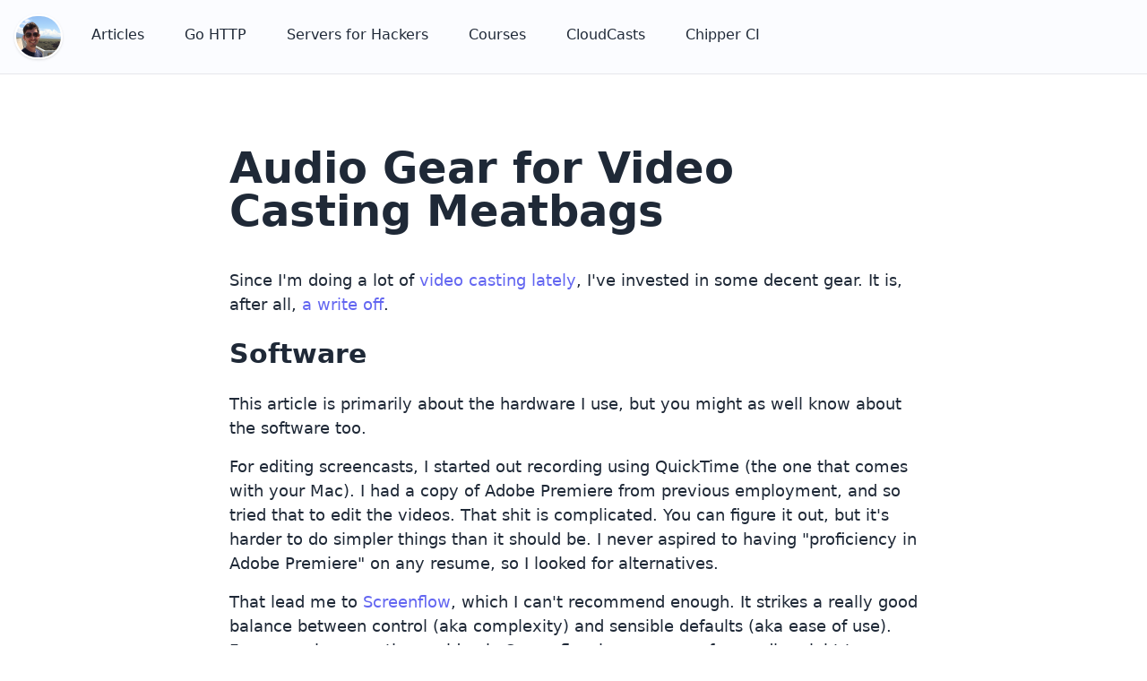

--- FILE ---
content_type: text/html; charset=UTF-8
request_url: https://fideloper.com/gear-for-video-casting-meatbags
body_size: 6928
content:
<!doctype html>
<html lang="en">
  <head>
    <meta charset="utf-8">
    <meta http-equiv="X-UA-Compatible" content="IE=edge">
    <meta name="viewport" content="width=device-width, initial-scale=1">

    <link rel="apple-touch-icon" sizes="180x180" href="/apple-touch-icon.png">
    <link rel="icon" type="image/png" sizes="32x32" href="/favicon-32x32.png">
    <link rel="icon" type="image/png" sizes="16x16" href="/favicon-16x16.png">
    <link rel="manifest" href="/site.webmanifest">
    <link rel="mask-icon" href="/safari-pinned-tab.svg" color="#5bbad5">
    <meta name="msapplication-TileColor" content="#da532c">
    <meta name="theme-color" content="#ffffff">

    <meta name="csrf-token" content="SR60bkvYBa7k7JNbXduqbZKLr3qymquNtCiruGdP">
    <link rel="preload" as="style" href="https://fideloper.com/build/assets/app-0b7172eb.css" /><link rel="stylesheet" href="https://fideloper.com/build/assets/app-0b7172eb.css" />    <title>Audio Gear for Video Casting Meatbags</title>

    <meta name="description" content="Since I&#039;m doing a lot of video casting lately, I&#039;ve invested in some decent gear. Here&#039;s how I came about and decided on what gear to get!" />

    <!--Facebook Metadata /-->
    <meta property="fb:page_id" content="" />
    <meta property="og:image" content="https://res.cloudinary.com/fideloper/image/upload/v1538337148/fideloper.com/fideloper.jpg" />
    <meta property="og:description" content="Since I&#039;m doing a lot of video casting lately, I&#039;ve invested in some decent gear. Here&#039;s how I came about and decided on what gear to get!"/>
    <meta property="og:title" content="Audio Gear for Video Casting Meatbags"/>

    <!--Google+ Metadata /-->
    <meta itemprop="name" content="Audio Gear for Video Casting Meatbags">
    <meta itemprop="description" content="Since I&#039;m doing a lot of video casting lately, I&#039;ve invested in some decent gear. Here&#039;s how I came about and decided on what gear to get!">
    <meta itemprop="image" content="https://res.cloudinary.com/fideloper/image/upload/v1538337148/fideloper.com/fideloper.jpg">

    <!-- Twitter Metadata /-->
    <meta property="twitter:account_id" content="196841165" />
    <meta name="twitter:card" content="summary" />
    <meta name="twitter:site" content="@fideloper" />
    <meta name="twitter:title" content="Audio Gear for Video Casting Meatbags" />
    <meta name="twitter:description" content="Since I&#039;m doing a lot of video casting lately, I&#039;ve invested in some decent gear. Here&#039;s how I came about and decided on what gear to get!" />
    <meta name="twitter:image" content="https://res.cloudinary.com/fideloper/image/upload/v1538337148/fideloper.com/fideloper.jpg" />
    <meta name="twitter:domain" content="fideloper.com">

    <script src="https://cdn.usefathom.com/script.js" data-site="LASQNCMI" defer></script>
  </head>
  <body class="font-sans antialiased text-gray-800 leading-tight">
    <div id="app">
      <div style="background: #fbfcff;">
    <div class="container mx-auto">
        <div class="p-4 flex">
            <div class="rounded-full overflow-hidden border-2 border-white hover:border-indigo shadow" style="min-width: 50px; max-height: 50px;">
                <a href="https://fideloper.com" class="block">
                    <img src="https://res.cloudinary.com/fideloper/image/upload/c_fill,g_face,h_50,q_100,w_50/v1538272777/fideloper.com/IMG_2488.png" class="block" style="min-width:46px; min-height:46px;">
                </a>
            </div>
            <div style="line-height: 46px;" class="ml-8">
                <a href="https://fideloper.com/articles" class="mr-10 no-underline text-indigo hover:text-indigo-darkest">Articles</a>
                <a href="https://fideloper.com/go-http" class="mr-10 no-underline text-indigo hover:text-indigo-darkest">Go HTTP</a>
                <a href="https://serversforhackers.com" class="mr-10 no-underline text-indigo hover:text-indigo-darkest">Servers for Hackers</a>
                <a href="https://courses.serversforhackers.com" class="mr-10 no-underline text-indigo hover:text-indigo-darkest">Courses</a>
                <a href="https://cloudcasts.io" class="mr-10 no-underline text-indigo hover:text-indigo-darkest">CloudCasts</a>
                <a href="https://chipperci.com" class="mr-10 no-underline text-indigo hover:text-indigo-darkest">Chipper CI</a>
            </div>
        </div>
    </div>
</div>
<div class="bg-white border-t">
    <div class="container mx-auto px-4">
        <div class="py-20">
            <div class="max-w-3xl mx-auto">
                <article class="mb-16 pb-8">
                    <header class="pb-10">
                        <h3 class="text-5xl font-extrabold">Audio Gear for Video Casting Meatbags</h3>
                    </header>
                    <div class="markdown">
                        <p>Since I'm doing a lot of <a href="https://serversforhackers.com/">video casting lately</a>, I've invested in some decent gear. It is, after all, <a href="https://www.youtube.com/watch?v=XEL65gywwHQ">a write off</a>.</p>
<h2>Software</h2>
<p>This article is primarily about the hardware I use, but you might as well know about the software too.</p>
<p>For editing screencasts, I started out recording using QuickTime (the one that comes with your Mac). I had a copy of Adobe Premiere from previous employment, and so tried that to edit the videos. That shit is complicated. You can figure it out, but it's harder to do simpler things than it should be. I never aspired to having &quot;proficiency in Adobe Premiere&quot; on any resume, so I looked for alternatives.</p>
<p>That lead me to <a href="http://www.telestream.net/screenflow/overview.htm">Screenflow</a>, which I can't recommend enough. It strikes a really good balance between control (aka complexity) and sensible defaults (aka ease of use). For example, exporting a video in Screenflow is super easy for sending right to Youtube or Vimeo. If you export an edited video to disk, you get a lot of options, but not so many that you feel like you need to be an expert to wade through them.</p>
<p>Editing sound and video is intuitive. Adding affects, adjusting volume, hiding the mouse, showing keys hit, adding annotations and similar popular uses cases are all fairly easy to add.</p>
<p>I haven't used it, but I'd also check out <a href="https://www.techsmith.com/camtasia.html">Camtasia</a> if you're looking for alternatives.</p>
<p>Anyway, onward to audio stuff!</p>
<h2>First Feeble Audio Steps</h2>
<p>About a year ago, I made one or two videos using the ubiquitous white earbuds of Apple fame. As you might suspect, the quality was horrendous.</p>
<p><strong>Cost:</strong> 1.5 Apple Pricing Units. Apple seems to have a baseline of $19.99 for even the cheapest item, so I've started calling $20 an &quot;Apple Pricing Unit&quot;. It's a thing. I swear.</p>
<h2>Next Attempt</h2>
<p>Searching for better quality, I moved onto using the popular Blue Yeti (eventually also adding a pop filter). The quality is much improved, but varied a lot depending on how close I was to the microphone. Since it comes with a desk stand, this created a few issues:</p>
<ul>
<li>To get close enough, I had to lean forward uncomfortably while speaking into it, which was <em>super</em> awkward when also typing/mousing around while recording. Picture Quasimodo using a computer for the first time.</li>
<li>As the Yeti sat on my desk, <strong>ALL</strong> desk vibrations were recorded as terrible, bassy thuds. This includes both the times I accidentally grazed the desk with my fingers, and any keyboard typing. Worse, it could even be heard after putting the Yeti on thick stacks of  paper to help absorb vibrations.</li>
<li>This is a condenser mic, and therefore picks up just about all stray noises. If you ever wondered how attractive your breathing and wet, sloppy mouthing noises were, grab yourself a condenser mic. Humans are seriously a pile of disgusting wet meat.</li>
</ul>
<p><img src="https://s3.amazonaws.com/sfh-assets/meatbag_status.png" alt="please get this reference" /></p>
<p>The fix for most of the vibration issues would be a desk-mount (or floor stand) and shockmount. However, the Yeti is <em>really</em> heavy, making it a poor choice to put on most stands, which have a hard enough time keeping normal microphones in position without drooping.</p>
<p>You can see the <a href="https://www.amazon.com/Blue-Microphones-Radius-Microphone-Shock/product-reviews/B005DVF15A/ref=cm_cr_dp_see_all_summary?ie=UTF8&amp;showViewpoints=1&amp;sortBy=byRankDescending">dismal reviews for Blue's Radius shockmount on Amazon</a>, although that may mostly be fixed with the <a href="https://www.amazon.com/Blue-Microphones-RADIUS-II-Microphone/dp/B00TTQLA50/ref=sr_1_1?ie=UTF8&amp;qid=1431527502&amp;sr=8-1&amp;keywords=blue+shock+mount">Radius II mount</a>.</p>
<p><strong>Cost</strong>: $130</p>
<h2>Research</h2>
<!--
In code, there's no "wrong way" to code something - just trade offs. Typically these are between speed and long-term maintainability.

I don't believe you can call yourself an expert without knowing the trade-offs. Anyone espousing "the one true way" is over-simplifying for personal gain or does not have enough knowledge in what they're talking about. Actually, I'm sure there are other reasons why someone would do that, so don't go Well, Actually™-ing me to death, I don't actually care about your opinion on the matter.

My point, assuming I actually have one, is that what I look for when researching "stuff and things" are the trade-offs between choices. I trust Google results that explain trade-offs, rather than one-sided arguments for or against something.

Other than wanting to sound smart by interjecting my "you're not as intelligent as me because trade-offs" argument, what I'm try to say is that 
-->
<p>Researching better audio equipment should inform you of the trade-offs to decide between, rather than as a way to find &quot;the one true mic&quot;. You can buy a better microphone, but in reality, you might just be buying a &quot;different&quot; microphone.</p>
<blockquote>
<p>Although with a reasonable price increase, you likely are getting both different and better.</p>
</blockquote>
<p>One of the larger trade-offs to make between microphone types is in deciding between condenser and dynamic microphones.</p>
<p><strong>Condenser microphones</strong>, like the Yeti, pick up a LOT of background noise. This is actually &quot;good&quot;, in that they have a good range/frequency of audio they can record. From what I read, this is great for things like music. In a studio. With lots of sound proofing.</p>
<p>This is <strong>not</strong> as good when you have a dog slopping from a water bowl (gross mouthing noises from across the room!!), or a community pool outside your window (don't these people have f&amp;%^#@!$ jobs!?).</p>
<p><strong>Dynamic microphones</strong> do a great job at filtering out extraneous sounds. In fact, they do such a good job, that you may find yourself needing an amp so people can actually hear you.</p>
<p>In any case, dynamic microphones are great for podcasting / screencasting. These need to pick up voice, but not necessarily require the frequency range desired for instruments and singing.</p>
<blockquote>
<p>Plenty of people recommend dynamics for singing. This depends on the microphone brand, quality and your needs. Everything is a trade off between underlying technology and the quality/focus of a specific product.</p>
</blockquote>
<p>What I needed was something to have great quality for voice, but not pick up every little bit of background noise.</p>
<p>Where I live, at any given hour, there's usually a gaggle of attractive, pool-side Abercrombie models just galavanting around like they don't have a care in the world.</p>
<p><img src="http://cos.h-cdn.co/assets/14/39/980x606/nrm_1411589505-abercrombie-spring-break-2001-022.jpg" alt="Actually from an Abercrombie magazine. I found it by googling 'abercrombie nude on horse', remembering a picture I saw when I was a lot younger." /></p>
<p>Reducing background noise is really important to me.</p>
<h2>Current Setup</h2>
<p>I landed on the <a href="https://www.amazon.com/Heil-Dynamic-Studio-Recording-Microphone/dp/B00PQYBRNY">Heil PR40</a>. This is based on personal recommendations and reviews, which emphasized the greatness of this mic for podcasts and voiceover - just what I do!</p>
<p>Of course, selecting the microphone is just to start. Then you realize you may need a lot more supporting equipment. Here's everything I got:</p>
<ul>
<li><a href="http://amzn.to/1HUVeMp">Heil PR40</a> ~ $330</li>
<li><a href="http://amzn.to/1RytMFZ">Heil Overhead Broadcast Boom</a> - Because I refuse to awkwardly sit forward and try to type while recording. ~ $130</li>
<li><a href="http://amzn.to/1HCgt03">Heil shockmount</a> because vibrations are a thing and they suck on any microphone. ~ $105</li>
<li><a href="http://amzn.to/1FljcKO">Shure X2U Adapter</a> - Most dynamics aren't USB, so this converts your XLR to a USB signal while providing extra &quot;Phantom  +48v&quot; power, which I believe is for condenser mics instead of dynamics. This comes with a USB cable but not an XLR cable. It's nice to have to test various mics with, in case you own or test one that doesn't support USB. ~ $99</li>
<li><a href="http://amzn.to/1LPVxXh">Cloudlifter CL-1</a> - I picked this up to help boost sound output, as dynamic mics can come through a bit soft. I haven't tested the mic with vs without the Cloudlifter yet. ~ $150</li>
<li><a href="https://www.amazon.com/gp/product/B0002E1P30/ref=oh_aui_detailpage_o00_s00?ie=UTF8&amp;psc=1">Mogami Studio Microphone Cable</a> - I'm wary of cable prices, but went with good/expensive cables here since I was in the mindset of &quot;investment for my business&quot;. Probably a bit of self-justification, but so far so good on quality! I guess. I don't really know. ~ $40 - $55</li>
<li><a href="https://www.amazon.com/gp/product/B0002E1P30/ref=oh_aui_detailpage_o00_s00?ie=UTF8&amp;psc=1">Mogami Studio Microphone Cable</a> - Listed here a second time because you need at least two XLR cables, one between the microphone and Cloudlifter, and another between the Cloudlifter to the Shure XLR to USB converter. Don't forget that like I did :D ~ $40 - $55</li>
</ul>
<p> </p>
<p>Here you can see just about everything. I had the Cloudlifter just hanging off the back until I got a longer cord. The Shure X2U is the black gizmo on the bottom right, under the monitor.</p>
<p><img src="https://s3.amazonaws.com/sfh-assets/podcasting.png" alt="heil pr40 and friends" /></p>
<blockquote>
<p>The Shure X2U is really nice. It lets you adjust volume and gain. To help you know what levels are good, it has a green light that blinks when sound is too low, is steady when it's just right, and turns orangey/yellowy when you're too loud.</p>
<p>What's fun is to learn that &quot;S&quot; sounds are something like 4 times as loud as any other sound we make. You can see that because anytime you make an S sound, the light on the X2U will turn orange. There are techniques to <a href="https://www.soundonsound.com/sos/may09/articles/deessing.htm">combat all this madness</a>.</p>
</blockquote>
<p>After rounding a bit, and because I ended up with 3 XLR cables (guessed wrong on the lengths I'd want), I spent ~ <strong>$940</strong> on all of this. You can spend less or much much more depending on your heart's desire.</p>
<p>I love this microphone though. Having it over my head is very nice - it's out of the way. I can move it with me, so I can sit comfortably while casting. The shockmount and pop filter really helps with sound quality and in reducing vibration-based noise.</p>
<p>I still need to use my trackpad instead of my mouse when recording, as the scraping noise of my mouse comes through (I don't use a mouse pad, because I'm a rebel). Keyboard noises comes through as well, however just the tapping of the keys rather than the bassy vibrations caused by physically hitting the keyboard.</p>
<p>So that's it! One large blog post to brag about how I am writing off $940 dollars as a business expense this year.</p>

                    </div>
                </article>
            </div>
        </div>
    </div>
</div>
    </div>
    <footer>
        <div class="py-16">
            <form class="mx-auto max-w-3xl py-12 px-4" action="https://app.convertkit.com/forms/845180/subscriptions" method="post" data-sv-form="845180" data-uid="45c1a82950">
                <div>
                    <p class="pb-4 text-2xl font-bold">What I'm up to!</p>
                    <p class="pb-6">Servers for Hackers is my email list, where I'll keep you up to date with my latest.</p>
                </div>
                <div style="display: none;" aria-hidden="true">
                    <label for="website">Website</label><br />
                    <input type="text" id="website" name="website" tabindex="-1" autocomplete="false" value="" />
                </div>
                <div class="block md:flex items-center rounded-lg shadow-none md:shadow-lg bg-tranparent md:bg-white">
                    <input class="flex-1 bg-white border-none w-full outline-none
                            rounded-lg md:rounded-none md:rounded-l-lg
                            text-grey-700 py-4 px-4 leading-tight
                            md:shadow-none shadow-lg mb-6 md:mb-0" type="email" placeholder="Your Email" aria-label="Email address entry" name="email_address" autocomplete="email">

                    <button class="md:flex-no-shrink outline-none
                              bg-yellow-500 hover:bg-yellow-200 border-yellow-500
                              hover:border-yellow-200 uppercase font-bold
                              tracking-wide border-4 text-gray-800 py-4 px-4
                              rounded-lg md:rounded-none md:rounded-r-lg
                              text-base md:shadow-none shadow-lg" type="submit">
                        Stay Informed
                    </button>
                </div>
            </form>
        </div>
    </footer>
    <link rel="modulepreload" href="https://fideloper.com/build/assets/app-b89460a9.js" /><script type="module" src="https://fideloper.com/build/assets/app-b89460a9.js"></script>  <script>(function(){function c(){var b=a.contentDocument||a.contentWindow.document;if(b){var d=b.createElement('script');d.innerHTML="window.__CF$cv$params={r:'9be30574ba61fad4',t:'MTc2ODQ1NTQ0Nw=='};var a=document.createElement('script');a.src='/cdn-cgi/challenge-platform/scripts/jsd/main.js';document.getElementsByTagName('head')[0].appendChild(a);";b.getElementsByTagName('head')[0].appendChild(d)}}if(document.body){var a=document.createElement('iframe');a.height=1;a.width=1;a.style.position='absolute';a.style.top=0;a.style.left=0;a.style.border='none';a.style.visibility='hidden';document.body.appendChild(a);if('loading'!==document.readyState)c();else if(window.addEventListener)document.addEventListener('DOMContentLoaded',c);else{var e=document.onreadystatechange||function(){};document.onreadystatechange=function(b){e(b);'loading'!==document.readyState&&(document.onreadystatechange=e,c())}}}})();</script></body>
</html>


--- FILE ---
content_type: text/javascript; charset=utf-8
request_url: https://fideloper.com/build/assets/app-b89460a9.js
body_size: 29167
content:
function Mt(e,t){return function(){return e.apply(t,arguments)}}const{toString:mn}=Object.prototype,{getPrototypeOf:Je}=Object,Ce=(e=>t=>{const n=mn.call(t);return e[n]||(e[n]=n.slice(8,-1).toLowerCase())})(Object.create(null)),X=e=>(e=e.toLowerCase(),t=>Ce(t)===e),Ie=e=>t=>typeof t===e,{isArray:de}=Array,he=Ie("undefined");function yn(e){return e!==null&&!he(e)&&e.constructor!==null&&!he(e.constructor)&&K(e.constructor.isBuffer)&&e.constructor.isBuffer(e)}const Ct=X("ArrayBuffer");function Sn(e){let t;return typeof ArrayBuffer<"u"&&ArrayBuffer.isView?t=ArrayBuffer.isView(e):t=e&&e.buffer&&Ct(e.buffer),t}const wn=Ie("string"),K=Ie("function"),It=Ie("number"),Le=e=>e!==null&&typeof e=="object",On=e=>e===!0||e===!1,Ne=e=>{if(Ce(e)!=="object")return!1;const t=Je(e);return(t===null||t===Object.prototype||Object.getPrototypeOf(t)===null)&&!(Symbol.toStringTag in e)&&!(Symbol.iterator in e)},Rn=X("Date"),Nn=X("File"),An=X("Blob"),Tn=X("FileList"),xn=e=>Le(e)&&K(e.pipe),Mn=e=>{let t;return e&&(typeof FormData=="function"&&e instanceof FormData||K(e.append)&&((t=Ce(e))==="formdata"||t==="object"&&K(e.toString)&&e.toString()==="[object FormData]"))},Cn=X("URLSearchParams"),In=e=>e.trim?e.trim():e.replace(/^[\s\uFEFF\xA0]+|[\s\uFEFF\xA0]+$/g,"");function _e(e,t,{allOwnKeys:n=!1}={}){if(e===null||typeof e>"u")return;let r,i;if(typeof e!="object"&&(e=[e]),de(e))for(r=0,i=e.length;r<i;r++)t.call(null,e[r],r,e);else{const o=n?Object.getOwnPropertyNames(e):Object.keys(e),s=o.length;let a;for(r=0;r<s;r++)a=o[r],t.call(null,e[a],a,e)}}function Lt(e,t){t=t.toLowerCase();const n=Object.keys(e);let r=n.length,i;for(;r-- >0;)if(i=n[r],t===i.toLowerCase())return i;return null}const vt=(()=>typeof globalThis<"u"?globalThis:typeof self<"u"?self:typeof window<"u"?window:global)(),Dt=e=>!he(e)&&e!==vt;function Ge(){const{caseless:e}=Dt(this)&&this||{},t={},n=(r,i)=>{const o=e&&Lt(t,i)||i;Ne(t[o])&&Ne(r)?t[o]=Ge(t[o],r):Ne(r)?t[o]=Ge({},r):de(r)?t[o]=r.slice():t[o]=r};for(let r=0,i=arguments.length;r<i;r++)arguments[r]&&_e(arguments[r],n);return t}const Ln=(e,t,n,{allOwnKeys:r}={})=>(_e(t,(i,o)=>{n&&K(i)?e[o]=Mt(i,n):e[o]=i},{allOwnKeys:r}),e),vn=e=>(e.charCodeAt(0)===65279&&(e=e.slice(1)),e),Dn=(e,t,n,r)=>{e.prototype=Object.create(t.prototype,r),e.prototype.constructor=e,Object.defineProperty(e,"super",{value:t.prototype}),n&&Object.assign(e.prototype,n)},kn=(e,t,n,r)=>{let i,o,s;const a={};if(t=t||{},e==null)return t;do{for(i=Object.getOwnPropertyNames(e),o=i.length;o-- >0;)s=i[o],(!r||r(s,e,t))&&!a[s]&&(t[s]=e[s],a[s]=!0);e=n!==!1&&Je(e)}while(e&&(!n||n(e,t))&&e!==Object.prototype);return t},Bn=(e,t,n)=>{e=String(e),(n===void 0||n>e.length)&&(n=e.length),n-=t.length;const r=e.indexOf(t,n);return r!==-1&&r===n},Pn=e=>{if(!e)return null;if(de(e))return e;let t=e.length;if(!It(t))return null;const n=new Array(t);for(;t-- >0;)n[t]=e[t];return n},Un=(e=>t=>e&&t instanceof e)(typeof Uint8Array<"u"&&Je(Uint8Array)),Fn=(e,t)=>{const r=(e&&e[Symbol.iterator]).call(e);let i;for(;(i=r.next())&&!i.done;){const o=i.value;t.call(e,o[0],o[1])}},Hn=(e,t)=>{let n;const r=[];for(;(n=e.exec(t))!==null;)r.push(n);return r},$n=X("HTMLFormElement"),zn=e=>e.toLowerCase().replace(/[-_\s]([a-z\d])(\w*)/g,function(n,r,i){return r.toUpperCase()+i}),ut=(({hasOwnProperty:e})=>(t,n)=>e.call(t,n))(Object.prototype),jn=X("RegExp"),kt=(e,t)=>{const n=Object.getOwnPropertyDescriptors(e),r={};_e(n,(i,o)=>{let s;(s=t(i,o,e))!==!1&&(r[o]=s||i)}),Object.defineProperties(e,r)},Gn=e=>{kt(e,(t,n)=>{if(K(e)&&["arguments","caller","callee"].indexOf(n)!==-1)return!1;const r=e[n];if(K(r)){if(t.enumerable=!1,"writable"in t){t.writable=!1;return}t.set||(t.set=()=>{throw Error("Can not rewrite read-only method '"+n+"'")})}})},Kn=(e,t)=>{const n={},r=i=>{i.forEach(o=>{n[o]=!0})};return de(e)?r(e):r(String(e).split(t)),n},qn=()=>{},Wn=(e,t)=>(e=+e,Number.isFinite(e)?e:t),Fe="abcdefghijklmnopqrstuvwxyz",ft="0123456789",Bt={DIGIT:ft,ALPHA:Fe,ALPHA_DIGIT:Fe+Fe.toUpperCase()+ft},Vn=(e=16,t=Bt.ALPHA_DIGIT)=>{let n="";const{length:r}=t;for(;e--;)n+=t[Math.random()*r|0];return n};function Jn(e){return!!(e&&K(e.append)&&e[Symbol.toStringTag]==="FormData"&&e[Symbol.iterator])}const Zn=e=>{const t=new Array(10),n=(r,i)=>{if(Le(r)){if(t.indexOf(r)>=0)return;if(!("toJSON"in r)){t[i]=r;const o=de(r)?[]:{};return _e(r,(s,a)=>{const l=n(s,i+1);!he(l)&&(o[a]=l)}),t[i]=void 0,o}}return r};return n(e,0)},Xn=X("AsyncFunction"),Yn=e=>e&&(Le(e)||K(e))&&K(e.then)&&K(e.catch),c={isArray:de,isArrayBuffer:Ct,isBuffer:yn,isFormData:Mn,isArrayBufferView:Sn,isString:wn,isNumber:It,isBoolean:On,isObject:Le,isPlainObject:Ne,isUndefined:he,isDate:Rn,isFile:Nn,isBlob:An,isRegExp:jn,isFunction:K,isStream:xn,isURLSearchParams:Cn,isTypedArray:Un,isFileList:Tn,forEach:_e,merge:Ge,extend:Ln,trim:In,stripBOM:vn,inherits:Dn,toFlatObject:kn,kindOf:Ce,kindOfTest:X,endsWith:Bn,toArray:Pn,forEachEntry:Fn,matchAll:Hn,isHTMLForm:$n,hasOwnProperty:ut,hasOwnProp:ut,reduceDescriptors:kt,freezeMethods:Gn,toObjectSet:Kn,toCamelCase:zn,noop:qn,toFiniteNumber:Wn,findKey:Lt,global:vt,isContextDefined:Dt,ALPHABET:Bt,generateString:Vn,isSpecCompliantForm:Jn,toJSONObject:Zn,isAsyncFn:Xn,isThenable:Yn};function O(e,t,n,r,i){Error.call(this),Error.captureStackTrace?Error.captureStackTrace(this,this.constructor):this.stack=new Error().stack,this.message=e,this.name="AxiosError",t&&(this.code=t),n&&(this.config=n),r&&(this.request=r),i&&(this.response=i)}c.inherits(O,Error,{toJSON:function(){return{message:this.message,name:this.name,description:this.description,number:this.number,fileName:this.fileName,lineNumber:this.lineNumber,columnNumber:this.columnNumber,stack:this.stack,config:c.toJSONObject(this.config),code:this.code,status:this.response&&this.response.status?this.response.status:null}}});const Pt=O.prototype,Ut={};["ERR_BAD_OPTION_VALUE","ERR_BAD_OPTION","ECONNABORTED","ETIMEDOUT","ERR_NETWORK","ERR_FR_TOO_MANY_REDIRECTS","ERR_DEPRECATED","ERR_BAD_RESPONSE","ERR_BAD_REQUEST","ERR_CANCELED","ERR_NOT_SUPPORT","ERR_INVALID_URL"].forEach(e=>{Ut[e]={value:e}});Object.defineProperties(O,Ut);Object.defineProperty(Pt,"isAxiosError",{value:!0});O.from=(e,t,n,r,i,o)=>{const s=Object.create(Pt);return c.toFlatObject(e,s,function(l){return l!==Error.prototype},a=>a!=="isAxiosError"),O.call(s,e.message,t,n,r,i),s.cause=e,s.name=e.name,o&&Object.assign(s,o),s};const Qn=null;function Ke(e){return c.isPlainObject(e)||c.isArray(e)}function Ft(e){return c.endsWith(e,"[]")?e.slice(0,-2):e}function dt(e,t,n){return e?e.concat(t).map(function(i,o){return i=Ft(i),!n&&o?"["+i+"]":i}).join(n?".":""):t}function er(e){return c.isArray(e)&&!e.some(Ke)}const tr=c.toFlatObject(c,{},null,function(t){return/^is[A-Z]/.test(t)});function ve(e,t,n){if(!c.isObject(e))throw new TypeError("target must be an object");t=t||new FormData,n=c.toFlatObject(n,{metaTokens:!0,dots:!1,indexes:!1},!1,function(h,R){return!c.isUndefined(R[h])});const r=n.metaTokens,i=n.visitor||d,o=n.dots,s=n.indexes,l=(n.Blob||typeof Blob<"u"&&Blob)&&c.isSpecCompliantForm(t);if(!c.isFunction(i))throw new TypeError("visitor must be a function");function p(E){if(E===null)return"";if(c.isDate(E))return E.toISOString();if(!l&&c.isBlob(E))throw new O("Blob is not supported. Use a Buffer instead.");return c.isArrayBuffer(E)||c.isTypedArray(E)?l&&typeof Blob=="function"?new Blob([E]):Buffer.from(E):E}function d(E,h,R){let x=E;if(E&&!R&&typeof E=="object"){if(c.endsWith(h,"{}"))h=r?h:h.slice(0,-2),E=JSON.stringify(E);else if(c.isArray(E)&&er(E)||(c.isFileList(E)||c.endsWith(h,"[]"))&&(x=c.toArray(E)))return h=Ft(h),x.forEach(function(M,D){!(c.isUndefined(M)||M===null)&&t.append(s===!0?dt([h],D,o):s===null?h:h+"[]",p(M))}),!1}return Ke(E)?!0:(t.append(dt(R,h,o),p(E)),!1)}const u=[],S=Object.assign(tr,{defaultVisitor:d,convertValue:p,isVisitable:Ke});function A(E,h){if(!c.isUndefined(E)){if(u.indexOf(E)!==-1)throw Error("Circular reference detected in "+h.join("."));u.push(E),c.forEach(E,function(x,v){(!(c.isUndefined(x)||x===null)&&i.call(t,x,c.isString(v)?v.trim():v,h,S))===!0&&A(x,h?h.concat(v):[v])}),u.pop()}}if(!c.isObject(e))throw new TypeError("data must be an object");return A(e),t}function pt(e){const t={"!":"%21","'":"%27","(":"%28",")":"%29","~":"%7E","%20":"+","%00":"\0"};return encodeURIComponent(e).replace(/[!'()~]|%20|%00/g,function(r){return t[r]})}function Ze(e,t){this._pairs=[],e&&ve(e,this,t)}const Ht=Ze.prototype;Ht.append=function(t,n){this._pairs.push([t,n])};Ht.toString=function(t){const n=t?function(r){return t.call(this,r,pt)}:pt;return this._pairs.map(function(i){return n(i[0])+"="+n(i[1])},"").join("&")};function nr(e){return encodeURIComponent(e).replace(/%3A/gi,":").replace(/%24/g,"$").replace(/%2C/gi,",").replace(/%20/g,"+").replace(/%5B/gi,"[").replace(/%5D/gi,"]")}function $t(e,t,n){if(!t)return e;const r=n&&n.encode||nr,i=n&&n.serialize;let o;if(i?o=i(t,n):o=c.isURLSearchParams(t)?t.toString():new Ze(t,n).toString(r),o){const s=e.indexOf("#");s!==-1&&(e=e.slice(0,s)),e+=(e.indexOf("?")===-1?"?":"&")+o}return e}class rr{constructor(){this.handlers=[]}use(t,n,r){return this.handlers.push({fulfilled:t,rejected:n,synchronous:r?r.synchronous:!1,runWhen:r?r.runWhen:null}),this.handlers.length-1}eject(t){this.handlers[t]&&(this.handlers[t]=null)}clear(){this.handlers&&(this.handlers=[])}forEach(t){c.forEach(this.handlers,function(r){r!==null&&t(r)})}}const gt=rr,zt={silentJSONParsing:!0,forcedJSONParsing:!0,clarifyTimeoutError:!1},sr=typeof URLSearchParams<"u"?URLSearchParams:Ze,ir=typeof FormData<"u"?FormData:null,or=typeof Blob<"u"?Blob:null,ar={isBrowser:!0,classes:{URLSearchParams:sr,FormData:ir,Blob:or},protocols:["http","https","file","blob","url","data"]},jt=typeof window<"u"&&typeof document<"u",cr=(e=>jt&&["ReactNative","NativeScript","NS"].indexOf(e)<0)(typeof navigator<"u"&&navigator.product),lr=(()=>typeof WorkerGlobalScope<"u"&&self instanceof WorkerGlobalScope&&typeof self.importScripts=="function")(),ur=Object.freeze(Object.defineProperty({__proto__:null,hasBrowserEnv:jt,hasStandardBrowserEnv:cr,hasStandardBrowserWebWorkerEnv:lr},Symbol.toStringTag,{value:"Module"})),Z={...ur,...ar};function fr(e,t){return ve(e,new Z.classes.URLSearchParams,Object.assign({visitor:function(n,r,i,o){return Z.isNode&&c.isBuffer(n)?(this.append(r,n.toString("base64")),!1):o.defaultVisitor.apply(this,arguments)}},t))}function dr(e){return c.matchAll(/\w+|\[(\w*)]/g,e).map(t=>t[0]==="[]"?"":t[1]||t[0])}function pr(e){const t={},n=Object.keys(e);let r;const i=n.length;let o;for(r=0;r<i;r++)o=n[r],t[o]=e[o];return t}function Gt(e){function t(n,r,i,o){let s=n[o++];const a=Number.isFinite(+s),l=o>=n.length;return s=!s&&c.isArray(i)?i.length:s,l?(c.hasOwnProp(i,s)?i[s]=[i[s],r]:i[s]=r,!a):((!i[s]||!c.isObject(i[s]))&&(i[s]=[]),t(n,r,i[s],o)&&c.isArray(i[s])&&(i[s]=pr(i[s])),!a)}if(c.isFormData(e)&&c.isFunction(e.entries)){const n={};return c.forEachEntry(e,(r,i)=>{t(dr(r),i,n,0)}),n}return null}function gr(e,t,n){if(c.isString(e))try{return(t||JSON.parse)(e),c.trim(e)}catch(r){if(r.name!=="SyntaxError")throw r}return(n||JSON.stringify)(e)}const Xe={transitional:zt,adapter:["xhr","http"],transformRequest:[function(t,n){const r=n.getContentType()||"",i=r.indexOf("application/json")>-1,o=c.isObject(t);if(o&&c.isHTMLForm(t)&&(t=new FormData(t)),c.isFormData(t))return i&&i?JSON.stringify(Gt(t)):t;if(c.isArrayBuffer(t)||c.isBuffer(t)||c.isStream(t)||c.isFile(t)||c.isBlob(t))return t;if(c.isArrayBufferView(t))return t.buffer;if(c.isURLSearchParams(t))return n.setContentType("application/x-www-form-urlencoded;charset=utf-8",!1),t.toString();let a;if(o){if(r.indexOf("application/x-www-form-urlencoded")>-1)return fr(t,this.formSerializer).toString();if((a=c.isFileList(t))||r.indexOf("multipart/form-data")>-1){const l=this.env&&this.env.FormData;return ve(a?{"files[]":t}:t,l&&new l,this.formSerializer)}}return o||i?(n.setContentType("application/json",!1),gr(t)):t}],transformResponse:[function(t){const n=this.transitional||Xe.transitional,r=n&&n.forcedJSONParsing,i=this.responseType==="json";if(t&&c.isString(t)&&(r&&!this.responseType||i)){const s=!(n&&n.silentJSONParsing)&&i;try{return JSON.parse(t)}catch(a){if(s)throw a.name==="SyntaxError"?O.from(a,O.ERR_BAD_RESPONSE,this,null,this.response):a}}return t}],timeout:0,xsrfCookieName:"XSRF-TOKEN",xsrfHeaderName:"X-XSRF-TOKEN",maxContentLength:-1,maxBodyLength:-1,env:{FormData:Z.classes.FormData,Blob:Z.classes.Blob},validateStatus:function(t){return t>=200&&t<300},headers:{common:{Accept:"application/json, text/plain, */*","Content-Type":void 0}}};c.forEach(["delete","get","head","post","put","patch"],e=>{Xe.headers[e]={}});const Ye=Xe,hr=c.toObjectSet(["age","authorization","content-length","content-type","etag","expires","from","host","if-modified-since","if-unmodified-since","last-modified","location","max-forwards","proxy-authorization","referer","retry-after","user-agent"]),Er=e=>{const t={};let n,r,i;return e&&e.split(`
`).forEach(function(s){i=s.indexOf(":"),n=s.substring(0,i).trim().toLowerCase(),r=s.substring(i+1).trim(),!(!n||t[n]&&hr[n])&&(n==="set-cookie"?t[n]?t[n].push(r):t[n]=[r]:t[n]=t[n]?t[n]+", "+r:r)}),t},ht=Symbol("internals");function ge(e){return e&&String(e).trim().toLowerCase()}function Ae(e){return e===!1||e==null?e:c.isArray(e)?e.map(Ae):String(e)}function br(e){const t=Object.create(null),n=/([^\s,;=]+)\s*(?:=\s*([^,;]+))?/g;let r;for(;r=n.exec(e);)t[r[1]]=r[2];return t}const _r=e=>/^[-_a-zA-Z0-9^`|~,!#$%&'*+.]+$/.test(e.trim());function He(e,t,n,r,i){if(c.isFunction(r))return r.call(this,t,n);if(i&&(t=n),!!c.isString(t)){if(c.isString(r))return t.indexOf(r)!==-1;if(c.isRegExp(r))return r.test(t)}}function mr(e){return e.trim().toLowerCase().replace(/([a-z\d])(\w*)/g,(t,n,r)=>n.toUpperCase()+r)}function yr(e,t){const n=c.toCamelCase(" "+t);["get","set","has"].forEach(r=>{Object.defineProperty(e,r+n,{value:function(i,o,s){return this[r].call(this,t,i,o,s)},configurable:!0})})}class De{constructor(t){t&&this.set(t)}set(t,n,r){const i=this;function o(a,l,p){const d=ge(l);if(!d)throw new Error("header name must be a non-empty string");const u=c.findKey(i,d);(!u||i[u]===void 0||p===!0||p===void 0&&i[u]!==!1)&&(i[u||l]=Ae(a))}const s=(a,l)=>c.forEach(a,(p,d)=>o(p,d,l));return c.isPlainObject(t)||t instanceof this.constructor?s(t,n):c.isString(t)&&(t=t.trim())&&!_r(t)?s(Er(t),n):t!=null&&o(n,t,r),this}get(t,n){if(t=ge(t),t){const r=c.findKey(this,t);if(r){const i=this[r];if(!n)return i;if(n===!0)return br(i);if(c.isFunction(n))return n.call(this,i,r);if(c.isRegExp(n))return n.exec(i);throw new TypeError("parser must be boolean|regexp|function")}}}has(t,n){if(t=ge(t),t){const r=c.findKey(this,t);return!!(r&&this[r]!==void 0&&(!n||He(this,this[r],r,n)))}return!1}delete(t,n){const r=this;let i=!1;function o(s){if(s=ge(s),s){const a=c.findKey(r,s);a&&(!n||He(r,r[a],a,n))&&(delete r[a],i=!0)}}return c.isArray(t)?t.forEach(o):o(t),i}clear(t){const n=Object.keys(this);let r=n.length,i=!1;for(;r--;){const o=n[r];(!t||He(this,this[o],o,t,!0))&&(delete this[o],i=!0)}return i}normalize(t){const n=this,r={};return c.forEach(this,(i,o)=>{const s=c.findKey(r,o);if(s){n[s]=Ae(i),delete n[o];return}const a=t?mr(o):String(o).trim();a!==o&&delete n[o],n[a]=Ae(i),r[a]=!0}),this}concat(...t){return this.constructor.concat(this,...t)}toJSON(t){const n=Object.create(null);return c.forEach(this,(r,i)=>{r!=null&&r!==!1&&(n[i]=t&&c.isArray(r)?r.join(", "):r)}),n}[Symbol.iterator](){return Object.entries(this.toJSON())[Symbol.iterator]()}toString(){return Object.entries(this.toJSON()).map(([t,n])=>t+": "+n).join(`
`)}get[Symbol.toStringTag](){return"AxiosHeaders"}static from(t){return t instanceof this?t:new this(t)}static concat(t,...n){const r=new this(t);return n.forEach(i=>r.set(i)),r}static accessor(t){const r=(this[ht]=this[ht]={accessors:{}}).accessors,i=this.prototype;function o(s){const a=ge(s);r[a]||(yr(i,s),r[a]=!0)}return c.isArray(t)?t.forEach(o):o(t),this}}De.accessor(["Content-Type","Content-Length","Accept","Accept-Encoding","User-Agent","Authorization"]);c.reduceDescriptors(De.prototype,({value:e},t)=>{let n=t[0].toUpperCase()+t.slice(1);return{get:()=>e,set(r){this[n]=r}}});c.freezeMethods(De);const ee=De;function $e(e,t){const n=this||Ye,r=t||n,i=ee.from(r.headers);let o=r.data;return c.forEach(e,function(a){o=a.call(n,o,i.normalize(),t?t.status:void 0)}),i.normalize(),o}function Kt(e){return!!(e&&e.__CANCEL__)}function me(e,t,n){O.call(this,e??"canceled",O.ERR_CANCELED,t,n),this.name="CanceledError"}c.inherits(me,O,{__CANCEL__:!0});function Sr(e,t,n){const r=n.config.validateStatus;!n.status||!r||r(n.status)?e(n):t(new O("Request failed with status code "+n.status,[O.ERR_BAD_REQUEST,O.ERR_BAD_RESPONSE][Math.floor(n.status/100)-4],n.config,n.request,n))}const wr=Z.hasStandardBrowserEnv?{write(e,t,n,r,i,o){const s=[e+"="+encodeURIComponent(t)];c.isNumber(n)&&s.push("expires="+new Date(n).toGMTString()),c.isString(r)&&s.push("path="+r),c.isString(i)&&s.push("domain="+i),o===!0&&s.push("secure"),document.cookie=s.join("; ")},read(e){const t=document.cookie.match(new RegExp("(^|;\\s*)("+e+")=([^;]*)"));return t?decodeURIComponent(t[3]):null},remove(e){this.write(e,"",Date.now()-864e5)}}:{write(){},read(){return null},remove(){}};function Or(e){return/^([a-z][a-z\d+\-.]*:)?\/\//i.test(e)}function Rr(e,t){return t?e.replace(/\/+$/,"")+"/"+t.replace(/^\/+/,""):e}function qt(e,t){return e&&!Or(t)?Rr(e,t):t}const Nr=Z.hasStandardBrowserEnv?function(){const t=/(msie|trident)/i.test(navigator.userAgent),n=document.createElement("a");let r;function i(o){let s=o;return t&&(n.setAttribute("href",s),s=n.href),n.setAttribute("href",s),{href:n.href,protocol:n.protocol?n.protocol.replace(/:$/,""):"",host:n.host,search:n.search?n.search.replace(/^\?/,""):"",hash:n.hash?n.hash.replace(/^#/,""):"",hostname:n.hostname,port:n.port,pathname:n.pathname.charAt(0)==="/"?n.pathname:"/"+n.pathname}}return r=i(window.location.href),function(s){const a=c.isString(s)?i(s):s;return a.protocol===r.protocol&&a.host===r.host}}():function(){return function(){return!0}}();function Ar(e){const t=/^([-+\w]{1,25})(:?\/\/|:)/.exec(e);return t&&t[1]||""}function Tr(e,t){e=e||10;const n=new Array(e),r=new Array(e);let i=0,o=0,s;return t=t!==void 0?t:1e3,function(l){const p=Date.now(),d=r[o];s||(s=p),n[i]=l,r[i]=p;let u=o,S=0;for(;u!==i;)S+=n[u++],u=u%e;if(i=(i+1)%e,i===o&&(o=(o+1)%e),p-s<t)return;const A=d&&p-d;return A?Math.round(S*1e3/A):void 0}}function Et(e,t){let n=0;const r=Tr(50,250);return i=>{const o=i.loaded,s=i.lengthComputable?i.total:void 0,a=o-n,l=r(a),p=o<=s;n=o;const d={loaded:o,total:s,progress:s?o/s:void 0,bytes:a,rate:l||void 0,estimated:l&&s&&p?(s-o)/l:void 0,event:i};d[t?"download":"upload"]=!0,e(d)}}const xr=typeof XMLHttpRequest<"u",Mr=xr&&function(e){return new Promise(function(n,r){let i=e.data;const o=ee.from(e.headers).normalize();let{responseType:s,withXSRFToken:a}=e,l;function p(){e.cancelToken&&e.cancelToken.unsubscribe(l),e.signal&&e.signal.removeEventListener("abort",l)}let d;if(c.isFormData(i)){if(Z.hasStandardBrowserEnv||Z.hasStandardBrowserWebWorkerEnv)o.setContentType(!1);else if((d=o.getContentType())!==!1){const[h,...R]=d?d.split(";").map(x=>x.trim()).filter(Boolean):[];o.setContentType([h||"multipart/form-data",...R].join("; "))}}let u=new XMLHttpRequest;if(e.auth){const h=e.auth.username||"",R=e.auth.password?unescape(encodeURIComponent(e.auth.password)):"";o.set("Authorization","Basic "+btoa(h+":"+R))}const S=qt(e.baseURL,e.url);u.open(e.method.toUpperCase(),$t(S,e.params,e.paramsSerializer),!0),u.timeout=e.timeout;function A(){if(!u)return;const h=ee.from("getAllResponseHeaders"in u&&u.getAllResponseHeaders()),x={data:!s||s==="text"||s==="json"?u.responseText:u.response,status:u.status,statusText:u.statusText,headers:h,config:e,request:u};Sr(function(M){n(M),p()},function(M){r(M),p()},x),u=null}if("onloadend"in u?u.onloadend=A:u.onreadystatechange=function(){!u||u.readyState!==4||u.status===0&&!(u.responseURL&&u.responseURL.indexOf("file:")===0)||setTimeout(A)},u.onabort=function(){u&&(r(new O("Request aborted",O.ECONNABORTED,e,u)),u=null)},u.onerror=function(){r(new O("Network Error",O.ERR_NETWORK,e,u)),u=null},u.ontimeout=function(){let R=e.timeout?"timeout of "+e.timeout+"ms exceeded":"timeout exceeded";const x=e.transitional||zt;e.timeoutErrorMessage&&(R=e.timeoutErrorMessage),r(new O(R,x.clarifyTimeoutError?O.ETIMEDOUT:O.ECONNABORTED,e,u)),u=null},Z.hasStandardBrowserEnv&&(a&&c.isFunction(a)&&(a=a(e)),a||a!==!1&&Nr(S))){const h=e.xsrfHeaderName&&e.xsrfCookieName&&wr.read(e.xsrfCookieName);h&&o.set(e.xsrfHeaderName,h)}i===void 0&&o.setContentType(null),"setRequestHeader"in u&&c.forEach(o.toJSON(),function(R,x){u.setRequestHeader(x,R)}),c.isUndefined(e.withCredentials)||(u.withCredentials=!!e.withCredentials),s&&s!=="json"&&(u.responseType=e.responseType),typeof e.onDownloadProgress=="function"&&u.addEventListener("progress",Et(e.onDownloadProgress,!0)),typeof e.onUploadProgress=="function"&&u.upload&&u.upload.addEventListener("progress",Et(e.onUploadProgress)),(e.cancelToken||e.signal)&&(l=h=>{u&&(r(!h||h.type?new me(null,e,u):h),u.abort(),u=null)},e.cancelToken&&e.cancelToken.subscribe(l),e.signal&&(e.signal.aborted?l():e.signal.addEventListener("abort",l)));const E=Ar(S);if(E&&Z.protocols.indexOf(E)===-1){r(new O("Unsupported protocol "+E+":",O.ERR_BAD_REQUEST,e));return}u.send(i||null)})},qe={http:Qn,xhr:Mr};c.forEach(qe,(e,t)=>{if(e){try{Object.defineProperty(e,"name",{value:t})}catch{}Object.defineProperty(e,"adapterName",{value:t})}});const bt=e=>`- ${e}`,Cr=e=>c.isFunction(e)||e===null||e===!1,Wt={getAdapter:e=>{e=c.isArray(e)?e:[e];const{length:t}=e;let n,r;const i={};for(let o=0;o<t;o++){n=e[o];let s;if(r=n,!Cr(n)&&(r=qe[(s=String(n)).toLowerCase()],r===void 0))throw new O(`Unknown adapter '${s}'`);if(r)break;i[s||"#"+o]=r}if(!r){const o=Object.entries(i).map(([a,l])=>`adapter ${a} `+(l===!1?"is not supported by the environment":"is not available in the build"));let s=t?o.length>1?`since :
`+o.map(bt).join(`
`):" "+bt(o[0]):"as no adapter specified";throw new O("There is no suitable adapter to dispatch the request "+s,"ERR_NOT_SUPPORT")}return r},adapters:qe};function ze(e){if(e.cancelToken&&e.cancelToken.throwIfRequested(),e.signal&&e.signal.aborted)throw new me(null,e)}function _t(e){return ze(e),e.headers=ee.from(e.headers),e.data=$e.call(e,e.transformRequest),["post","put","patch"].indexOf(e.method)!==-1&&e.headers.setContentType("application/x-www-form-urlencoded",!1),Wt.getAdapter(e.adapter||Ye.adapter)(e).then(function(r){return ze(e),r.data=$e.call(e,e.transformResponse,r),r.headers=ee.from(r.headers),r},function(r){return Kt(r)||(ze(e),r&&r.response&&(r.response.data=$e.call(e,e.transformResponse,r.response),r.response.headers=ee.from(r.response.headers))),Promise.reject(r)})}const mt=e=>e instanceof ee?e.toJSON():e;function ue(e,t){t=t||{};const n={};function r(p,d,u){return c.isPlainObject(p)&&c.isPlainObject(d)?c.merge.call({caseless:u},p,d):c.isPlainObject(d)?c.merge({},d):c.isArray(d)?d.slice():d}function i(p,d,u){if(c.isUndefined(d)){if(!c.isUndefined(p))return r(void 0,p,u)}else return r(p,d,u)}function o(p,d){if(!c.isUndefined(d))return r(void 0,d)}function s(p,d){if(c.isUndefined(d)){if(!c.isUndefined(p))return r(void 0,p)}else return r(void 0,d)}function a(p,d,u){if(u in t)return r(p,d);if(u in e)return r(void 0,p)}const l={url:o,method:o,data:o,baseURL:s,transformRequest:s,transformResponse:s,paramsSerializer:s,timeout:s,timeoutMessage:s,withCredentials:s,withXSRFToken:s,adapter:s,responseType:s,xsrfCookieName:s,xsrfHeaderName:s,onUploadProgress:s,onDownloadProgress:s,decompress:s,maxContentLength:s,maxBodyLength:s,beforeRedirect:s,transport:s,httpAgent:s,httpsAgent:s,cancelToken:s,socketPath:s,responseEncoding:s,validateStatus:a,headers:(p,d)=>i(mt(p),mt(d),!0)};return c.forEach(Object.keys(Object.assign({},e,t)),function(d){const u=l[d]||i,S=u(e[d],t[d],d);c.isUndefined(S)&&u!==a||(n[d]=S)}),n}const Vt="1.6.2",Qe={};["object","boolean","number","function","string","symbol"].forEach((e,t)=>{Qe[e]=function(r){return typeof r===e||"a"+(t<1?"n ":" ")+e}});const yt={};Qe.transitional=function(t,n,r){function i(o,s){return"[Axios v"+Vt+"] Transitional option '"+o+"'"+s+(r?". "+r:"")}return(o,s,a)=>{if(t===!1)throw new O(i(s," has been removed"+(n?" in "+n:"")),O.ERR_DEPRECATED);return n&&!yt[s]&&(yt[s]=!0,console.warn(i(s," has been deprecated since v"+n+" and will be removed in the near future"))),t?t(o,s,a):!0}};function Ir(e,t,n){if(typeof e!="object")throw new O("options must be an object",O.ERR_BAD_OPTION_VALUE);const r=Object.keys(e);let i=r.length;for(;i-- >0;){const o=r[i],s=t[o];if(s){const a=e[o],l=a===void 0||s(a,o,e);if(l!==!0)throw new O("option "+o+" must be "+l,O.ERR_BAD_OPTION_VALUE);continue}if(n!==!0)throw new O("Unknown option "+o,O.ERR_BAD_OPTION)}}const We={assertOptions:Ir,validators:Qe},te=We.validators;class xe{constructor(t){this.defaults=t,this.interceptors={request:new gt,response:new gt}}request(t,n){typeof t=="string"?(n=n||{},n.url=t):n=t||{},n=ue(this.defaults,n);const{transitional:r,paramsSerializer:i,headers:o}=n;r!==void 0&&We.assertOptions(r,{silentJSONParsing:te.transitional(te.boolean),forcedJSONParsing:te.transitional(te.boolean),clarifyTimeoutError:te.transitional(te.boolean)},!1),i!=null&&(c.isFunction(i)?n.paramsSerializer={serialize:i}:We.assertOptions(i,{encode:te.function,serialize:te.function},!0)),n.method=(n.method||this.defaults.method||"get").toLowerCase();let s=o&&c.merge(o.common,o[n.method]);o&&c.forEach(["delete","get","head","post","put","patch","common"],E=>{delete o[E]}),n.headers=ee.concat(s,o);const a=[];let l=!0;this.interceptors.request.forEach(function(h){typeof h.runWhen=="function"&&h.runWhen(n)===!1||(l=l&&h.synchronous,a.unshift(h.fulfilled,h.rejected))});const p=[];this.interceptors.response.forEach(function(h){p.push(h.fulfilled,h.rejected)});let d,u=0,S;if(!l){const E=[_t.bind(this),void 0];for(E.unshift.apply(E,a),E.push.apply(E,p),S=E.length,d=Promise.resolve(n);u<S;)d=d.then(E[u++],E[u++]);return d}S=a.length;let A=n;for(u=0;u<S;){const E=a[u++],h=a[u++];try{A=E(A)}catch(R){h.call(this,R);break}}try{d=_t.call(this,A)}catch(E){return Promise.reject(E)}for(u=0,S=p.length;u<S;)d=d.then(p[u++],p[u++]);return d}getUri(t){t=ue(this.defaults,t);const n=qt(t.baseURL,t.url);return $t(n,t.params,t.paramsSerializer)}}c.forEach(["delete","get","head","options"],function(t){xe.prototype[t]=function(n,r){return this.request(ue(r||{},{method:t,url:n,data:(r||{}).data}))}});c.forEach(["post","put","patch"],function(t){function n(r){return function(o,s,a){return this.request(ue(a||{},{method:t,headers:r?{"Content-Type":"multipart/form-data"}:{},url:o,data:s}))}}xe.prototype[t]=n(),xe.prototype[t+"Form"]=n(!0)});const Te=xe;class et{constructor(t){if(typeof t!="function")throw new TypeError("executor must be a function.");let n;this.promise=new Promise(function(o){n=o});const r=this;this.promise.then(i=>{if(!r._listeners)return;let o=r._listeners.length;for(;o-- >0;)r._listeners[o](i);r._listeners=null}),this.promise.then=i=>{let o;const s=new Promise(a=>{r.subscribe(a),o=a}).then(i);return s.cancel=function(){r.unsubscribe(o)},s},t(function(o,s,a){r.reason||(r.reason=new me(o,s,a),n(r.reason))})}throwIfRequested(){if(this.reason)throw this.reason}subscribe(t){if(this.reason){t(this.reason);return}this._listeners?this._listeners.push(t):this._listeners=[t]}unsubscribe(t){if(!this._listeners)return;const n=this._listeners.indexOf(t);n!==-1&&this._listeners.splice(n,1)}static source(){let t;return{token:new et(function(i){t=i}),cancel:t}}}const Lr=et;function vr(e){return function(n){return e.apply(null,n)}}function Dr(e){return c.isObject(e)&&e.isAxiosError===!0}const Ve={Continue:100,SwitchingProtocols:101,Processing:102,EarlyHints:103,Ok:200,Created:201,Accepted:202,NonAuthoritativeInformation:203,NoContent:204,ResetContent:205,PartialContent:206,MultiStatus:207,AlreadyReported:208,ImUsed:226,MultipleChoices:300,MovedPermanently:301,Found:302,SeeOther:303,NotModified:304,UseProxy:305,Unused:306,TemporaryRedirect:307,PermanentRedirect:308,BadRequest:400,Unauthorized:401,PaymentRequired:402,Forbidden:403,NotFound:404,MethodNotAllowed:405,NotAcceptable:406,ProxyAuthenticationRequired:407,RequestTimeout:408,Conflict:409,Gone:410,LengthRequired:411,PreconditionFailed:412,PayloadTooLarge:413,UriTooLong:414,UnsupportedMediaType:415,RangeNotSatisfiable:416,ExpectationFailed:417,ImATeapot:418,MisdirectedRequest:421,UnprocessableEntity:422,Locked:423,FailedDependency:424,TooEarly:425,UpgradeRequired:426,PreconditionRequired:428,TooManyRequests:429,RequestHeaderFieldsTooLarge:431,UnavailableForLegalReasons:451,InternalServerError:500,NotImplemented:501,BadGateway:502,ServiceUnavailable:503,GatewayTimeout:504,HttpVersionNotSupported:505,VariantAlsoNegotiates:506,InsufficientStorage:507,LoopDetected:508,NotExtended:510,NetworkAuthenticationRequired:511};Object.entries(Ve).forEach(([e,t])=>{Ve[t]=e});const kr=Ve;function Jt(e){const t=new Te(e),n=Mt(Te.prototype.request,t);return c.extend(n,Te.prototype,t,{allOwnKeys:!0}),c.extend(n,t,null,{allOwnKeys:!0}),n.create=function(i){return Jt(ue(e,i))},n}const L=Jt(Ye);L.Axios=Te;L.CanceledError=me;L.CancelToken=Lr;L.isCancel=Kt;L.VERSION=Vt;L.toFormData=ve;L.AxiosError=O;L.Cancel=L.CanceledError;L.all=function(t){return Promise.all(t)};L.spread=vr;L.isAxiosError=Dr;L.mergeConfig=ue;L.AxiosHeaders=ee;L.formToJSON=e=>Gt(c.isHTMLForm(e)?new FormData(e):e);L.getAdapter=Wt.getAdapter;L.HttpStatusCode=kr;L.default=L;const Br=L;function Pr(e){return e&&e.__esModule&&Object.prototype.hasOwnProperty.call(e,"default")?e.default:e}function Zt(e){return e instanceof Map?e.clear=e.delete=e.set=function(){throw new Error("map is read-only")}:e instanceof Set&&(e.add=e.clear=e.delete=function(){throw new Error("set is read-only")}),Object.freeze(e),Object.getOwnPropertyNames(e).forEach(t=>{const n=e[t],r=typeof n;(r==="object"||r==="function")&&!Object.isFrozen(n)&&Zt(n)}),e}class St{constructor(t){t.data===void 0&&(t.data={}),this.data=t.data,this.isMatchIgnored=!1}ignoreMatch(){this.isMatchIgnored=!0}}function Xt(e){return e.replace(/&/g,"&amp;").replace(/</g,"&lt;").replace(/>/g,"&gt;").replace(/"/g,"&quot;").replace(/'/g,"&#x27;")}function ne(e,...t){const n=Object.create(null);for(const r in e)n[r]=e[r];return t.forEach(function(r){for(const i in r)n[i]=r[i]}),n}const Ur="</span>",wt=e=>!!e.scope,Fr=(e,{prefix:t})=>{if(e.startsWith("language:"))return e.replace("language:","language-");if(e.includes(".")){const n=e.split(".");return[`${t}${n.shift()}`,...n.map((r,i)=>`${r}${"_".repeat(i+1)}`)].join(" ")}return`${t}${e}`};class Hr{constructor(t,n){this.buffer="",this.classPrefix=n.classPrefix,t.walk(this)}addText(t){this.buffer+=Xt(t)}openNode(t){if(!wt(t))return;const n=Fr(t.scope,{prefix:this.classPrefix});this.span(n)}closeNode(t){wt(t)&&(this.buffer+=Ur)}value(){return this.buffer}span(t){this.buffer+=`<span class="${t}">`}}const Ot=(e={})=>{const t={children:[]};return Object.assign(t,e),t};class tt{constructor(){this.rootNode=Ot(),this.stack=[this.rootNode]}get top(){return this.stack[this.stack.length-1]}get root(){return this.rootNode}add(t){this.top.children.push(t)}openNode(t){const n=Ot({scope:t});this.add(n),this.stack.push(n)}closeNode(){if(this.stack.length>1)return this.stack.pop()}closeAllNodes(){for(;this.closeNode(););}toJSON(){return JSON.stringify(this.rootNode,null,4)}walk(t){return this.constructor._walk(t,this.rootNode)}static _walk(t,n){return typeof n=="string"?t.addText(n):n.children&&(t.openNode(n),n.children.forEach(r=>this._walk(t,r)),t.closeNode(n)),t}static _collapse(t){typeof t!="string"&&t.children&&(t.children.every(n=>typeof n=="string")?t.children=[t.children.join("")]:t.children.forEach(n=>{tt._collapse(n)}))}}class $r extends tt{constructor(t){super(),this.options=t}addText(t){t!==""&&this.add(t)}startScope(t){this.openNode(t)}endScope(){this.closeNode()}__addSublanguage(t,n){const r=t.root;n&&(r.scope=`language:${n}`),this.add(r)}toHTML(){return new Hr(this,this.options).value()}finalize(){return this.closeAllNodes(),!0}}function Ee(e){return e?typeof e=="string"?e:e.source:null}function Yt(e){return ce("(?=",e,")")}function zr(e){return ce("(?:",e,")*")}function jr(e){return ce("(?:",e,")?")}function ce(...e){return e.map(n=>Ee(n)).join("")}function Gr(e){const t=e[e.length-1];return typeof t=="object"&&t.constructor===Object?(e.splice(e.length-1,1),t):{}}function nt(...e){return"("+(Gr(e).capture?"":"?:")+e.map(r=>Ee(r)).join("|")+")"}function Qt(e){return new RegExp(e.toString()+"|").exec("").length-1}function Kr(e,t){const n=e&&e.exec(t);return n&&n.index===0}const qr=/\[(?:[^\\\]]|\\.)*\]|\(\??|\\([1-9][0-9]*)|\\./;function rt(e,{joinWith:t}){let n=0;return e.map(r=>{n+=1;const i=n;let o=Ee(r),s="";for(;o.length>0;){const a=qr.exec(o);if(!a){s+=o;break}s+=o.substring(0,a.index),o=o.substring(a.index+a[0].length),a[0][0]==="\\"&&a[1]?s+="\\"+String(Number(a[1])+i):(s+=a[0],a[0]==="("&&n++)}return s}).map(r=>`(${r})`).join(t)}const Wr=/\b\B/,en="[a-zA-Z]\\w*",st="[a-zA-Z_]\\w*",tn="\\b\\d+(\\.\\d+)?",nn="(-?)(\\b0[xX][a-fA-F0-9]+|(\\b\\d+(\\.\\d*)?|\\.\\d+)([eE][-+]?\\d+)?)",rn="\\b(0b[01]+)",Vr="!|!=|!==|%|%=|&|&&|&=|\\*|\\*=|\\+|\\+=|,|-|-=|/=|/|:|;|<<|<<=|<=|<|===|==|=|>>>=|>>=|>=|>>>|>>|>|\\?|\\[|\\{|\\(|\\^|\\^=|\\||\\|=|\\|\\||~",Jr=(e={})=>{const t=/^#![ ]*\//;return e.binary&&(e.begin=ce(t,/.*\b/,e.binary,/\b.*/)),ne({scope:"meta",begin:t,end:/$/,relevance:0,"on:begin":(n,r)=>{n.index!==0&&r.ignoreMatch()}},e)},be={begin:"\\\\[\\s\\S]",relevance:0},Zr={scope:"string",begin:"'",end:"'",illegal:"\\n",contains:[be]},Xr={scope:"string",begin:'"',end:'"',illegal:"\\n",contains:[be]},Yr={begin:/\b(a|an|the|are|I'm|isn't|don't|doesn't|won't|but|just|should|pretty|simply|enough|gonna|going|wtf|so|such|will|you|your|they|like|more)\b/},ke=function(e,t,n={}){const r=ne({scope:"comment",begin:e,end:t,contains:[]},n);r.contains.push({scope:"doctag",begin:"[ ]*(?=(TODO|FIXME|NOTE|BUG|OPTIMIZE|HACK|XXX):)",end:/(TODO|FIXME|NOTE|BUG|OPTIMIZE|HACK|XXX):/,excludeBegin:!0,relevance:0});const i=nt("I","a","is","so","us","to","at","if","in","it","on",/[A-Za-z]+['](d|ve|re|ll|t|s|n)/,/[A-Za-z]+[-][a-z]+/,/[A-Za-z][a-z]{2,}/);return r.contains.push({begin:ce(/[ ]+/,"(",i,/[.]?[:]?([.][ ]|[ ])/,"){3}")}),r},Qr=ke("//","$"),es=ke("/\\*","\\*/"),ts=ke("#","$"),ns={scope:"number",begin:tn,relevance:0},rs={scope:"number",begin:nn,relevance:0},ss={scope:"number",begin:rn,relevance:0},is={scope:"regexp",begin:/\/(?=[^/\n]*\/)/,end:/\/[gimuy]*/,contains:[be,{begin:/\[/,end:/\]/,relevance:0,contains:[be]}]},os={scope:"title",begin:en,relevance:0},as={scope:"title",begin:st,relevance:0},cs={begin:"\\.\\s*"+st,relevance:0},ls=function(e){return Object.assign(e,{"on:begin":(t,n)=>{n.data._beginMatch=t[1]},"on:end":(t,n)=>{n.data._beginMatch!==t[1]&&n.ignoreMatch()}})};var Re=Object.freeze({__proto__:null,APOS_STRING_MODE:Zr,BACKSLASH_ESCAPE:be,BINARY_NUMBER_MODE:ss,BINARY_NUMBER_RE:rn,COMMENT:ke,C_BLOCK_COMMENT_MODE:es,C_LINE_COMMENT_MODE:Qr,C_NUMBER_MODE:rs,C_NUMBER_RE:nn,END_SAME_AS_BEGIN:ls,HASH_COMMENT_MODE:ts,IDENT_RE:en,MATCH_NOTHING_RE:Wr,METHOD_GUARD:cs,NUMBER_MODE:ns,NUMBER_RE:tn,PHRASAL_WORDS_MODE:Yr,QUOTE_STRING_MODE:Xr,REGEXP_MODE:is,RE_STARTERS_RE:Vr,SHEBANG:Jr,TITLE_MODE:os,UNDERSCORE_IDENT_RE:st,UNDERSCORE_TITLE_MODE:as});function us(e,t){e.input[e.index-1]==="."&&t.ignoreMatch()}function fs(e,t){e.className!==void 0&&(e.scope=e.className,delete e.className)}function ds(e,t){t&&e.beginKeywords&&(e.begin="\\b("+e.beginKeywords.split(" ").join("|")+")(?!\\.)(?=\\b|\\s)",e.__beforeBegin=us,e.keywords=e.keywords||e.beginKeywords,delete e.beginKeywords,e.relevance===void 0&&(e.relevance=0))}function ps(e,t){Array.isArray(e.illegal)&&(e.illegal=nt(...e.illegal))}function gs(e,t){if(e.match){if(e.begin||e.end)throw new Error("begin & end are not supported with match");e.begin=e.match,delete e.match}}function hs(e,t){e.relevance===void 0&&(e.relevance=1)}const Es=(e,t)=>{if(!e.beforeMatch)return;if(e.starts)throw new Error("beforeMatch cannot be used with starts");const n=Object.assign({},e);Object.keys(e).forEach(r=>{delete e[r]}),e.keywords=n.keywords,e.begin=ce(n.beforeMatch,Yt(n.begin)),e.starts={relevance:0,contains:[Object.assign(n,{endsParent:!0})]},e.relevance=0,delete n.beforeMatch},bs=["of","and","for","in","not","or","if","then","parent","list","value"],_s="keyword";function sn(e,t,n=_s){const r=Object.create(null);return typeof e=="string"?i(n,e.split(" ")):Array.isArray(e)?i(n,e):Object.keys(e).forEach(function(o){Object.assign(r,sn(e[o],t,o))}),r;function i(o,s){t&&(s=s.map(a=>a.toLowerCase())),s.forEach(function(a){const l=a.split("|");r[l[0]]=[o,ms(l[0],l[1])]})}}function ms(e,t){return t?Number(t):ys(e)?0:1}function ys(e){return bs.includes(e.toLowerCase())}const Rt={},ae=e=>{console.error(e)},Nt=(e,...t)=>{console.log(`WARN: ${e}`,...t)},le=(e,t)=>{Rt[`${e}/${t}`]||(console.log(`Deprecated as of ${e}. ${t}`),Rt[`${e}/${t}`]=!0)},Me=new Error;function on(e,t,{key:n}){let r=0;const i=e[n],o={},s={};for(let a=1;a<=t.length;a++)s[a+r]=i[a],o[a+r]=!0,r+=Qt(t[a-1]);e[n]=s,e[n]._emit=o,e[n]._multi=!0}function Ss(e){if(Array.isArray(e.begin)){if(e.skip||e.excludeBegin||e.returnBegin)throw ae("skip, excludeBegin, returnBegin not compatible with beginScope: {}"),Me;if(typeof e.beginScope!="object"||e.beginScope===null)throw ae("beginScope must be object"),Me;on(e,e.begin,{key:"beginScope"}),e.begin=rt(e.begin,{joinWith:""})}}function ws(e){if(Array.isArray(e.end)){if(e.skip||e.excludeEnd||e.returnEnd)throw ae("skip, excludeEnd, returnEnd not compatible with endScope: {}"),Me;if(typeof e.endScope!="object"||e.endScope===null)throw ae("endScope must be object"),Me;on(e,e.end,{key:"endScope"}),e.end=rt(e.end,{joinWith:""})}}function Os(e){e.scope&&typeof e.scope=="object"&&e.scope!==null&&(e.beginScope=e.scope,delete e.scope)}function Rs(e){Os(e),typeof e.beginScope=="string"&&(e.beginScope={_wrap:e.beginScope}),typeof e.endScope=="string"&&(e.endScope={_wrap:e.endScope}),Ss(e),ws(e)}function Ns(e){function t(s,a){return new RegExp(Ee(s),"m"+(e.case_insensitive?"i":"")+(e.unicodeRegex?"u":"")+(a?"g":""))}class n{constructor(){this.matchIndexes={},this.regexes=[],this.matchAt=1,this.position=0}addRule(a,l){l.position=this.position++,this.matchIndexes[this.matchAt]=l,this.regexes.push([l,a]),this.matchAt+=Qt(a)+1}compile(){this.regexes.length===0&&(this.exec=()=>null);const a=this.regexes.map(l=>l[1]);this.matcherRe=t(rt(a,{joinWith:"|"}),!0),this.lastIndex=0}exec(a){this.matcherRe.lastIndex=this.lastIndex;const l=this.matcherRe.exec(a);if(!l)return null;const p=l.findIndex((u,S)=>S>0&&u!==void 0),d=this.matchIndexes[p];return l.splice(0,p),Object.assign(l,d)}}class r{constructor(){this.rules=[],this.multiRegexes=[],this.count=0,this.lastIndex=0,this.regexIndex=0}getMatcher(a){if(this.multiRegexes[a])return this.multiRegexes[a];const l=new n;return this.rules.slice(a).forEach(([p,d])=>l.addRule(p,d)),l.compile(),this.multiRegexes[a]=l,l}resumingScanAtSamePosition(){return this.regexIndex!==0}considerAll(){this.regexIndex=0}addRule(a,l){this.rules.push([a,l]),l.type==="begin"&&this.count++}exec(a){const l=this.getMatcher(this.regexIndex);l.lastIndex=this.lastIndex;let p=l.exec(a);if(this.resumingScanAtSamePosition()&&!(p&&p.index===this.lastIndex)){const d=this.getMatcher(0);d.lastIndex=this.lastIndex+1,p=d.exec(a)}return p&&(this.regexIndex+=p.position+1,this.regexIndex===this.count&&this.considerAll()),p}}function i(s){const a=new r;return s.contains.forEach(l=>a.addRule(l.begin,{rule:l,type:"begin"})),s.terminatorEnd&&a.addRule(s.terminatorEnd,{type:"end"}),s.illegal&&a.addRule(s.illegal,{type:"illegal"}),a}function o(s,a){const l=s;if(s.isCompiled)return l;[fs,gs,Rs,Es].forEach(d=>d(s,a)),e.compilerExtensions.forEach(d=>d(s,a)),s.__beforeBegin=null,[ds,ps,hs].forEach(d=>d(s,a)),s.isCompiled=!0;let p=null;return typeof s.keywords=="object"&&s.keywords.$pattern&&(s.keywords=Object.assign({},s.keywords),p=s.keywords.$pattern,delete s.keywords.$pattern),p=p||/\w+/,s.keywords&&(s.keywords=sn(s.keywords,e.case_insensitive)),l.keywordPatternRe=t(p,!0),a&&(s.begin||(s.begin=/\B|\b/),l.beginRe=t(l.begin),!s.end&&!s.endsWithParent&&(s.end=/\B|\b/),s.end&&(l.endRe=t(l.end)),l.terminatorEnd=Ee(l.end)||"",s.endsWithParent&&a.terminatorEnd&&(l.terminatorEnd+=(s.end?"|":"")+a.terminatorEnd)),s.illegal&&(l.illegalRe=t(s.illegal)),s.contains||(s.contains=[]),s.contains=[].concat(...s.contains.map(function(d){return As(d==="self"?s:d)})),s.contains.forEach(function(d){o(d,l)}),s.starts&&o(s.starts,a),l.matcher=i(l),l}if(e.compilerExtensions||(e.compilerExtensions=[]),e.contains&&e.contains.includes("self"))throw new Error("ERR: contains `self` is not supported at the top-level of a language.  See documentation.");return e.classNameAliases=ne(e.classNameAliases||{}),o(e)}function an(e){return e?e.endsWithParent||an(e.starts):!1}function As(e){return e.variants&&!e.cachedVariants&&(e.cachedVariants=e.variants.map(function(t){return ne(e,{variants:null},t)})),e.cachedVariants?e.cachedVariants:an(e)?ne(e,{starts:e.starts?ne(e.starts):null}):Object.isFrozen(e)?ne(e):e}var Ts="11.9.0";class xs extends Error{constructor(t,n){super(t),this.name="HTMLInjectionError",this.html=n}}const je=Xt,At=ne,Tt=Symbol("nomatch"),Ms=7,cn=function(e){const t=Object.create(null),n=Object.create(null),r=[];let i=!0;const o="Could not find the language '{}', did you forget to load/include a language module?",s={disableAutodetect:!0,name:"Plain text",contains:[]};let a={ignoreUnescapedHTML:!1,throwUnescapedHTML:!1,noHighlightRe:/^(no-?highlight)$/i,languageDetectRe:/\blang(?:uage)?-([\w-]+)\b/i,classPrefix:"hljs-",cssSelector:"pre code",languages:null,__emitter:$r};function l(f){return a.noHighlightRe.test(f)}function p(f){let b=f.className+" ";b+=f.parentNode?f.parentNode.className:"";const y=a.languageDetectRe.exec(b);if(y){const N=H(y[1]);return N||(Nt(o.replace("{}",y[1])),Nt("Falling back to no-highlight mode for this block.",f)),N?y[1]:"no-highlight"}return b.split(/\s+/).find(N=>l(N)||H(N))}function d(f,b,y){let N="",I="";typeof b=="object"?(N=f,y=b.ignoreIllegals,I=b.language):(le("10.7.0","highlight(lang, code, ...args) has been deprecated."),le("10.7.0",`Please use highlight(code, options) instead.
https://github.com/highlightjs/highlight.js/issues/2277`),I=f,N=b),y===void 0&&(y=!0);const F={code:N,language:I};G("before:highlight",F);const W=F.result?F.result:u(F.language,F.code,y);return W.code=F.code,G("after:highlight",W),W}function u(f,b,y,N){const I=Object.create(null);function F(g,_){return g.keywords[_]}function W(){if(!m.keywords){k.addText(C);return}let g=0;m.keywordPatternRe.lastIndex=0;let _=m.keywordPatternRe.exec(C),w="";for(;_;){w+=C.substring(g,_.index);const T=J.case_insensitive?_[0].toLowerCase():_[0],B=F(m,T);if(B){const[Q,bn]=B;if(k.addText(w),w="",I[T]=(I[T]||0)+1,I[T]<=Ms&&(Oe+=bn),Q.startsWith("_"))w+=_[0];else{const _n=J.classNameAliases[Q]||Q;V(_[0],_n)}}else w+=_[0];g=m.keywordPatternRe.lastIndex,_=m.keywordPatternRe.exec(C)}w+=C.substring(g),k.addText(w)}function Se(){if(C==="")return;let g=null;if(typeof m.subLanguage=="string"){if(!t[m.subLanguage]){k.addText(C);return}g=u(m.subLanguage,C,!0,lt[m.subLanguage]),lt[m.subLanguage]=g._top}else g=A(C,m.subLanguage.length?m.subLanguage:null);m.relevance>0&&(Oe+=g.relevance),k.__addSublanguage(g._emitter,g.language)}function $(){m.subLanguage!=null?Se():W(),C=""}function V(g,_){g!==""&&(k.startScope(_),k.addText(g),k.endScope())}function it(g,_){let w=1;const T=_.length-1;for(;w<=T;){if(!g._emit[w]){w++;continue}const B=J.classNameAliases[g[w]]||g[w],Q=_[w];B?V(Q,B):(C=Q,W(),C=""),w++}}function ot(g,_){return g.scope&&typeof g.scope=="string"&&k.openNode(J.classNameAliases[g.scope]||g.scope),g.beginScope&&(g.beginScope._wrap?(V(C,J.classNameAliases[g.beginScope._wrap]||g.beginScope._wrap),C=""):g.beginScope._multi&&(it(g.beginScope,_),C="")),m=Object.create(g,{parent:{value:m}}),m}function at(g,_,w){let T=Kr(g.endRe,w);if(T){if(g["on:end"]){const B=new St(g);g["on:end"](_,B),B.isMatchIgnored&&(T=!1)}if(T){for(;g.endsParent&&g.parent;)g=g.parent;return g}}if(g.endsWithParent)return at(g.parent,_,w)}function dn(g){return m.matcher.regexIndex===0?(C+=g[0],1):(Ue=!0,0)}function pn(g){const _=g[0],w=g.rule,T=new St(w),B=[w.__beforeBegin,w["on:begin"]];for(const Q of B)if(Q&&(Q(g,T),T.isMatchIgnored))return dn(_);return w.skip?C+=_:(w.excludeBegin&&(C+=_),$(),!w.returnBegin&&!w.excludeBegin&&(C=_)),ot(w,g),w.returnBegin?0:_.length}function gn(g){const _=g[0],w=b.substring(g.index),T=at(m,g,w);if(!T)return Tt;const B=m;m.endScope&&m.endScope._wrap?($(),V(_,m.endScope._wrap)):m.endScope&&m.endScope._multi?($(),it(m.endScope,g)):B.skip?C+=_:(B.returnEnd||B.excludeEnd||(C+=_),$(),B.excludeEnd&&(C=_));do m.scope&&k.closeNode(),!m.skip&&!m.subLanguage&&(Oe+=m.relevance),m=m.parent;while(m!==T.parent);return T.starts&&ot(T.starts,g),B.returnEnd?0:_.length}function hn(){const g=[];for(let _=m;_!==J;_=_.parent)_.scope&&g.unshift(_.scope);g.forEach(_=>k.openNode(_))}let we={};function ct(g,_){const w=_&&_[0];if(C+=g,w==null)return $(),0;if(we.type==="begin"&&_.type==="end"&&we.index===_.index&&w===""){if(C+=b.slice(_.index,_.index+1),!i){const T=new Error(`0 width match regex (${f})`);throw T.languageName=f,T.badRule=we.rule,T}return 1}if(we=_,_.type==="begin")return pn(_);if(_.type==="illegal"&&!y){const T=new Error('Illegal lexeme "'+w+'" for mode "'+(m.scope||"<unnamed>")+'"');throw T.mode=m,T}else if(_.type==="end"){const T=gn(_);if(T!==Tt)return T}if(_.type==="illegal"&&w==="")return 1;if(Pe>1e5&&Pe>_.index*3)throw new Error("potential infinite loop, way more iterations than matches");return C+=w,w.length}const J=H(f);if(!J)throw ae(o.replace("{}",f)),new Error('Unknown language: "'+f+'"');const En=Ns(J);let Be="",m=N||En;const lt={},k=new a.__emitter(a);hn();let C="",Oe=0,oe=0,Pe=0,Ue=!1;try{if(J.__emitTokens)J.__emitTokens(b,k);else{for(m.matcher.considerAll();;){Pe++,Ue?Ue=!1:m.matcher.considerAll(),m.matcher.lastIndex=oe;const g=m.matcher.exec(b);if(!g)break;const _=b.substring(oe,g.index),w=ct(_,g);oe=g.index+w}ct(b.substring(oe))}return k.finalize(),Be=k.toHTML(),{language:f,value:Be,relevance:Oe,illegal:!1,_emitter:k,_top:m}}catch(g){if(g.message&&g.message.includes("Illegal"))return{language:f,value:je(b),illegal:!0,relevance:0,_illegalBy:{message:g.message,index:oe,context:b.slice(oe-100,oe+100),mode:g.mode,resultSoFar:Be},_emitter:k};if(i)return{language:f,value:je(b),illegal:!1,relevance:0,errorRaised:g,_emitter:k,_top:m};throw g}}function S(f){const b={value:je(f),illegal:!1,relevance:0,_top:s,_emitter:new a.__emitter(a)};return b._emitter.addText(f),b}function A(f,b){b=b||a.languages||Object.keys(t);const y=S(f),N=b.filter(H).filter(ie).map($=>u($,f,!1));N.unshift(y);const I=N.sort(($,V)=>{if($.relevance!==V.relevance)return V.relevance-$.relevance;if($.language&&V.language){if(H($.language).supersetOf===V.language)return 1;if(H(V.language).supersetOf===$.language)return-1}return 0}),[F,W]=I,Se=F;return Se.secondBest=W,Se}function E(f,b,y){const N=b&&n[b]||y;f.classList.add("hljs"),f.classList.add(`language-${N}`)}function h(f){let b=null;const y=p(f);if(l(y))return;if(G("before:highlightElement",{el:f,language:y}),f.dataset.highlighted){console.log("Element previously highlighted. To highlight again, first unset `dataset.highlighted`.",f);return}if(f.children.length>0&&(a.ignoreUnescapedHTML||(console.warn("One of your code blocks includes unescaped HTML. This is a potentially serious security risk."),console.warn("https://github.com/highlightjs/highlight.js/wiki/security"),console.warn("The element with unescaped HTML:"),console.warn(f)),a.throwUnescapedHTML))throw new xs("One of your code blocks includes unescaped HTML.",f.innerHTML);b=f;const N=b.textContent,I=y?d(N,{language:y,ignoreIllegals:!0}):A(N);f.innerHTML=I.value,f.dataset.highlighted="yes",E(f,y,I.language),f.result={language:I.language,re:I.relevance,relevance:I.relevance},I.secondBest&&(f.secondBest={language:I.secondBest.language,relevance:I.secondBest.relevance}),G("after:highlightElement",{el:f,result:I,text:N})}function R(f){a=At(a,f)}const x=()=>{D(),le("10.6.0","initHighlighting() deprecated.  Use highlightAll() now.")};function v(){D(),le("10.6.0","initHighlightingOnLoad() deprecated.  Use highlightAll() now.")}let M=!1;function D(){if(document.readyState==="loading"){M=!0;return}document.querySelectorAll(a.cssSelector).forEach(h)}function q(){M&&D()}typeof window<"u"&&window.addEventListener&&window.addEventListener("DOMContentLoaded",q,!1);function z(f,b){let y=null;try{y=b(e)}catch(N){if(ae("Language definition for '{}' could not be registered.".replace("{}",f)),i)ae(N);else throw N;y=s}y.name||(y.name=f),t[f]=y,y.rawDefinition=b.bind(null,e),y.aliases&&se(y.aliases,{languageName:f})}function P(f){delete t[f];for(const b of Object.keys(n))n[b]===f&&delete n[b]}function re(){return Object.keys(t)}function H(f){return f=(f||"").toLowerCase(),t[f]||t[n[f]]}function se(f,{languageName:b}){typeof f=="string"&&(f=[f]),f.forEach(y=>{n[y.toLowerCase()]=b})}function ie(f){const b=H(f);return b&&!b.disableAutodetect}function pe(f){f["before:highlightBlock"]&&!f["before:highlightElement"]&&(f["before:highlightElement"]=b=>{f["before:highlightBlock"](Object.assign({block:b.el},b))}),f["after:highlightBlock"]&&!f["after:highlightElement"]&&(f["after:highlightElement"]=b=>{f["after:highlightBlock"](Object.assign({block:b.el},b))})}function j(f){pe(f),r.push(f)}function U(f){const b=r.indexOf(f);b!==-1&&r.splice(b,1)}function G(f,b){const y=f;r.forEach(function(N){N[y]&&N[y](b)})}function ye(f){return le("10.7.0","highlightBlock will be removed entirely in v12.0"),le("10.7.0","Please use highlightElement now."),h(f)}Object.assign(e,{highlight:d,highlightAuto:A,highlightAll:D,highlightElement:h,highlightBlock:ye,configure:R,initHighlighting:x,initHighlightingOnLoad:v,registerLanguage:z,unregisterLanguage:P,listLanguages:re,getLanguage:H,registerAliases:se,autoDetection:ie,inherit:At,addPlugin:j,removePlugin:U}),e.debugMode=function(){i=!1},e.safeMode=function(){i=!0},e.versionString=Ts,e.regex={concat:ce,lookahead:Yt,either:nt,optional:jr,anyNumberOfTimes:zr};for(const f in Re)typeof Re[f]=="object"&&Zt(Re[f]);return Object.assign(e,Re),e},fe=cn({});fe.newInstance=()=>cn({});var Cs=fe;fe.HighlightJS=fe;fe.default=fe;const Y=Pr(Cs);function Is(e){const t=e.regex,n=/(?![A-Za-z0-9])(?![$])/,r=t.concat(/[a-zA-Z_\x7f-\xff][a-zA-Z0-9_\x7f-\xff]*/,n),i=t.concat(/(\\?[A-Z][a-z0-9_\x7f-\xff]+|\\?[A-Z]+(?=[A-Z][a-z0-9_\x7f-\xff])){1,}/,n),o={scope:"variable",match:"\\$+"+r},s={scope:"meta",variants:[{begin:/<\?php/,relevance:10},{begin:/<\?=/},{begin:/<\?/,relevance:.1},{begin:/\?>/}]},a={scope:"subst",variants:[{begin:/\$\w+/},{begin:/\{\$/,end:/\}/}]},l=e.inherit(e.APOS_STRING_MODE,{illegal:null}),p=e.inherit(e.QUOTE_STRING_MODE,{illegal:null,contains:e.QUOTE_STRING_MODE.contains.concat(a)}),d={begin:/<<<[ \t]*(?:(\w+)|"(\w+)")\n/,end:/[ \t]*(\w+)\b/,contains:e.QUOTE_STRING_MODE.contains.concat(a),"on:begin":(j,U)=>{U.data._beginMatch=j[1]||j[2]},"on:end":(j,U)=>{U.data._beginMatch!==j[1]&&U.ignoreMatch()}},u=e.END_SAME_AS_BEGIN({begin:/<<<[ \t]*'(\w+)'\n/,end:/[ \t]*(\w+)\b/}),S=`[ 	
]`,A={scope:"string",variants:[p,l,d,u]},E={scope:"number",variants:[{begin:"\\b0[bB][01]+(?:_[01]+)*\\b"},{begin:"\\b0[oO][0-7]+(?:_[0-7]+)*\\b"},{begin:"\\b0[xX][\\da-fA-F]+(?:_[\\da-fA-F]+)*\\b"},{begin:"(?:\\b\\d+(?:_\\d+)*(\\.(?:\\d+(?:_\\d+)*))?|\\B\\.\\d+)(?:[eE][+-]?\\d+)?"}],relevance:0},h=["false","null","true"],R=["__CLASS__","__DIR__","__FILE__","__FUNCTION__","__COMPILER_HALT_OFFSET__","__LINE__","__METHOD__","__NAMESPACE__","__TRAIT__","die","echo","exit","include","include_once","print","require","require_once","array","abstract","and","as","binary","bool","boolean","break","callable","case","catch","class","clone","const","continue","declare","default","do","double","else","elseif","empty","enddeclare","endfor","endforeach","endif","endswitch","endwhile","enum","eval","extends","final","finally","float","for","foreach","from","global","goto","if","implements","instanceof","insteadof","int","integer","interface","isset","iterable","list","match|0","mixed","new","never","object","or","private","protected","public","readonly","real","return","string","switch","throw","trait","try","unset","use","var","void","while","xor","yield"],x=["Error|0","AppendIterator","ArgumentCountError","ArithmeticError","ArrayIterator","ArrayObject","AssertionError","BadFunctionCallException","BadMethodCallException","CachingIterator","CallbackFilterIterator","CompileError","Countable","DirectoryIterator","DivisionByZeroError","DomainException","EmptyIterator","ErrorException","Exception","FilesystemIterator","FilterIterator","GlobIterator","InfiniteIterator","InvalidArgumentException","IteratorIterator","LengthException","LimitIterator","LogicException","MultipleIterator","NoRewindIterator","OutOfBoundsException","OutOfRangeException","OuterIterator","OverflowException","ParentIterator","ParseError","RangeException","RecursiveArrayIterator","RecursiveCachingIterator","RecursiveCallbackFilterIterator","RecursiveDirectoryIterator","RecursiveFilterIterator","RecursiveIterator","RecursiveIteratorIterator","RecursiveRegexIterator","RecursiveTreeIterator","RegexIterator","RuntimeException","SeekableIterator","SplDoublyLinkedList","SplFileInfo","SplFileObject","SplFixedArray","SplHeap","SplMaxHeap","SplMinHeap","SplObjectStorage","SplObserver","SplPriorityQueue","SplQueue","SplStack","SplSubject","SplTempFileObject","TypeError","UnderflowException","UnexpectedValueException","UnhandledMatchError","ArrayAccess","BackedEnum","Closure","Fiber","Generator","Iterator","IteratorAggregate","Serializable","Stringable","Throwable","Traversable","UnitEnum","WeakReference","WeakMap","Directory","__PHP_Incomplete_Class","parent","php_user_filter","self","static","stdClass"],M={keyword:R,literal:(j=>{const U=[];return j.forEach(G=>{U.push(G),G.toLowerCase()===G?U.push(G.toUpperCase()):U.push(G.toLowerCase())}),U})(h),built_in:x},D=j=>j.map(U=>U.replace(/\|\d+$/,"")),q={variants:[{match:[/new/,t.concat(S,"+"),t.concat("(?!",D(x).join("\\b|"),"\\b)"),i],scope:{1:"keyword",4:"title.class"}}]},z=t.concat(r,"\\b(?!\\()"),P={variants:[{match:[t.concat(/::/,t.lookahead(/(?!class\b)/)),z],scope:{2:"variable.constant"}},{match:[/::/,/class/],scope:{2:"variable.language"}},{match:[i,t.concat(/::/,t.lookahead(/(?!class\b)/)),z],scope:{1:"title.class",3:"variable.constant"}},{match:[i,t.concat("::",t.lookahead(/(?!class\b)/))],scope:{1:"title.class"}},{match:[i,/::/,/class/],scope:{1:"title.class",3:"variable.language"}}]},re={scope:"attr",match:t.concat(r,t.lookahead(":"),t.lookahead(/(?!::)/))},H={relevance:0,begin:/\(/,end:/\)/,keywords:M,contains:[re,o,P,e.C_BLOCK_COMMENT_MODE,A,E,q]},se={relevance:0,match:[/\b/,t.concat("(?!fn\\b|function\\b|",D(R).join("\\b|"),"|",D(x).join("\\b|"),"\\b)"),r,t.concat(S,"*"),t.lookahead(/(?=\()/)],scope:{3:"title.function.invoke"},contains:[H]};H.contains.push(se);const ie=[re,P,e.C_BLOCK_COMMENT_MODE,A,E,q],pe={begin:t.concat(/#\[\s*/,i),beginScope:"meta",end:/]/,endScope:"meta",keywords:{literal:h,keyword:["new","array"]},contains:[{begin:/\[/,end:/]/,keywords:{literal:h,keyword:["new","array"]},contains:["self",...ie]},...ie,{scope:"meta",match:i}]};return{case_insensitive:!1,keywords:M,contains:[pe,e.HASH_COMMENT_MODE,e.COMMENT("//","$"),e.COMMENT("/\\*","\\*/",{contains:[{scope:"doctag",match:"@[A-Za-z]+"}]}),{match:/__halt_compiler\(\);/,keywords:"__halt_compiler",starts:{scope:"comment",end:e.MATCH_NOTHING_RE,contains:[{match:/\?>/,scope:"meta",endsParent:!0}]}},s,{scope:"variable.language",match:/\$this\b/},o,se,P,{match:[/const/,/\s/,r],scope:{1:"keyword",3:"variable.constant"}},q,{scope:"function",relevance:0,beginKeywords:"fn function",end:/[;{]/,excludeEnd:!0,illegal:"[$%\\[]",contains:[{beginKeywords:"use"},e.UNDERSCORE_TITLE_MODE,{begin:"=>",endsParent:!0},{scope:"params",begin:"\\(",end:"\\)",excludeBegin:!0,excludeEnd:!0,keywords:M,contains:["self",o,P,e.C_BLOCK_COMMENT_MODE,A,E]}]},{scope:"class",variants:[{beginKeywords:"enum",illegal:/[($"]/},{beginKeywords:"class interface trait",illegal:/[:($"]/}],relevance:0,end:/\{/,excludeEnd:!0,contains:[{beginKeywords:"extends implements"},e.UNDERSCORE_TITLE_MODE]},{beginKeywords:"namespace",relevance:0,end:";",illegal:/[.']/,contains:[e.inherit(e.UNDERSCORE_TITLE_MODE,{scope:"title.class"})]},{beginKeywords:"use",relevance:0,end:";",contains:[{match:/\b(as|const|function)\b/,scope:"keyword"},e.UNDERSCORE_TITLE_MODE]},A,E]}}function Ls(e){const t=e.regex,n={},r={begin:/\$\{/,end:/\}/,contains:["self",{begin:/:-/,contains:[n]}]};Object.assign(n,{className:"variable",variants:[{begin:t.concat(/\$[\w\d#@][\w\d_]*/,"(?![\\w\\d])(?![$])")},r]});const i={className:"subst",begin:/\$\(/,end:/\)/,contains:[e.BACKSLASH_ESCAPE]},o={begin:/<<-?\s*(?=\w+)/,starts:{contains:[e.END_SAME_AS_BEGIN({begin:/(\w+)/,end:/(\w+)/,className:"string"})]}},s={className:"string",begin:/"/,end:/"/,contains:[e.BACKSLASH_ESCAPE,n,i]};i.contains.push(s);const a={match:/\\"/},l={className:"string",begin:/'/,end:/'/},p={match:/\\'/},d={begin:/\$?\(\(/,end:/\)\)/,contains:[{begin:/\d+#[0-9a-f]+/,className:"number"},e.NUMBER_MODE,n]},u=["fish","bash","zsh","sh","csh","ksh","tcsh","dash","scsh"],S=e.SHEBANG({binary:`(${u.join("|")})`,relevance:10}),A={className:"function",begin:/\w[\w\d_]*\s*\(\s*\)\s*\{/,returnBegin:!0,contains:[e.inherit(e.TITLE_MODE,{begin:/\w[\w\d_]*/})],relevance:0},E=["if","then","else","elif","fi","for","while","until","in","do","done","case","esac","function","select"],h=["true","false"],R={match:/(\/[a-z._-]+)+/},x=["break","cd","continue","eval","exec","exit","export","getopts","hash","pwd","readonly","return","shift","test","times","trap","umask","unset"],v=["alias","bind","builtin","caller","command","declare","echo","enable","help","let","local","logout","mapfile","printf","read","readarray","source","type","typeset","ulimit","unalias"],M=["autoload","bg","bindkey","bye","cap","chdir","clone","comparguments","compcall","compctl","compdescribe","compfiles","compgroups","compquote","comptags","comptry","compvalues","dirs","disable","disown","echotc","echoti","emulate","fc","fg","float","functions","getcap","getln","history","integer","jobs","kill","limit","log","noglob","popd","print","pushd","pushln","rehash","sched","setcap","setopt","stat","suspend","ttyctl","unfunction","unhash","unlimit","unsetopt","vared","wait","whence","where","which","zcompile","zformat","zftp","zle","zmodload","zparseopts","zprof","zpty","zregexparse","zsocket","zstyle","ztcp"],D=["chcon","chgrp","chown","chmod","cp","dd","df","dir","dircolors","ln","ls","mkdir","mkfifo","mknod","mktemp","mv","realpath","rm","rmdir","shred","sync","touch","truncate","vdir","b2sum","base32","base64","cat","cksum","comm","csplit","cut","expand","fmt","fold","head","join","md5sum","nl","numfmt","od","paste","ptx","pr","sha1sum","sha224sum","sha256sum","sha384sum","sha512sum","shuf","sort","split","sum","tac","tail","tr","tsort","unexpand","uniq","wc","arch","basename","chroot","date","dirname","du","echo","env","expr","factor","groups","hostid","id","link","logname","nice","nohup","nproc","pathchk","pinky","printenv","printf","pwd","readlink","runcon","seq","sleep","stat","stdbuf","stty","tee","test","timeout","tty","uname","unlink","uptime","users","who","whoami","yes"];return{name:"Bash",aliases:["sh"],keywords:{$pattern:/\b[a-z][a-z0-9._-]+\b/,keyword:E,literal:h,built_in:[...x,...v,"set","shopt",...M,...D]},contains:[S,e.SHEBANG(),A,d,e.HASH_COMMENT_MODE,o,R,s,a,l,p,n]}}function vs(e){const t=e.regex,n={className:"variable",variants:[{begin:/\$\d+/},{begin:/\$\{\w+\}/},{begin:t.concat(/[$@]/,e.UNDERSCORE_IDENT_RE)}]},i={endsWithParent:!0,keywords:{$pattern:/[a-z_]{2,}|\/dev\/poll/,literal:["on","off","yes","no","true","false","none","blocked","debug","info","notice","warn","error","crit","select","break","last","permanent","redirect","kqueue","rtsig","epoll","poll","/dev/poll"]},relevance:0,illegal:"=>",contains:[e.HASH_COMMENT_MODE,{className:"string",contains:[e.BACKSLASH_ESCAPE,n],variants:[{begin:/"/,end:/"/},{begin:/'/,end:/'/}]},{begin:"([a-z]+):/",end:"\\s",endsWithParent:!0,excludeEnd:!0,contains:[n]},{className:"regexp",contains:[e.BACKSLASH_ESCAPE,n],variants:[{begin:"\\s\\^",end:"\\s|\\{|;",returnEnd:!0},{begin:"~\\*?\\s+",end:"\\s|\\{|;",returnEnd:!0},{begin:"\\*(\\.[a-z\\-]+)+"},{begin:"([a-z\\-]+\\.)+\\*"}]},{className:"number",begin:"\\b\\d{1,3}\\.\\d{1,3}\\.\\d{1,3}\\.\\d{1,3}(:\\d{1,5})?\\b"},{className:"number",begin:"\\b\\d+[kKmMgGdshdwy]?\\b",relevance:0},n]};return{name:"Nginx config",aliases:["nginxconf"],contains:[e.HASH_COMMENT_MODE,{beginKeywords:"upstream location",end:/;|\{/,contains:i.contains,keywords:{section:"upstream location"}},{className:"section",begin:t.concat(e.UNDERSCORE_IDENT_RE+t.lookahead(/\s+\{/)),relevance:0},{begin:t.lookahead(e.UNDERSCORE_IDENT_RE+"\\s"),end:";|\\{",contains:[{className:"attribute",begin:e.UNDERSCORE_IDENT_RE,starts:i}],relevance:0}],illegal:"[^\\s\\}\\{]"}}function Ds(e){const t="true false yes no null",n="[\\w#;/?:@&=+$,.~*'()[\\]]+",r={className:"attr",variants:[{begin:"\\w[\\w :\\/.-]*:(?=[ 	]|$)"},{begin:'"\\w[\\w :\\/.-]*":(?=[ 	]|$)'},{begin:"'\\w[\\w :\\/.-]*':(?=[ 	]|$)"}]},i={className:"template-variable",variants:[{begin:/\{\{/,end:/\}\}/},{begin:/%\{/,end:/\}/}]},o={className:"string",relevance:0,variants:[{begin:/'/,end:/'/},{begin:/"/,end:/"/},{begin:/\S+/}],contains:[e.BACKSLASH_ESCAPE,i]},s=e.inherit(o,{variants:[{begin:/'/,end:/'/},{begin:/"/,end:/"/},{begin:/[^\s,{}[\]]+/}]}),a="[0-9]{4}(-[0-9][0-9]){0,2}",l="([Tt \\t][0-9][0-9]?(:[0-9][0-9]){2})?",p="(\\.[0-9]*)?",d="([ \\t])*(Z|[-+][0-9][0-9]?(:[0-9][0-9])?)?",u={className:"number",begin:"\\b"+a+l+p+d+"\\b"},S={end:",",endsWithParent:!0,excludeEnd:!0,keywords:t,relevance:0},A={begin:/\{/,end:/\}/,contains:[S],illegal:"\\n",relevance:0},E={begin:"\\[",end:"\\]",contains:[S],illegal:"\\n",relevance:0},h=[r,{className:"meta",begin:"^---\\s*$",relevance:10},{className:"string",begin:"[\\|>]([1-9]?[+-])?[ ]*\\n( +)[^ ][^\\n]*\\n(\\2[^\\n]+\\n?)*"},{begin:"<%[%=-]?",end:"[%-]?%>",subLanguage:"ruby",excludeBegin:!0,excludeEnd:!0,relevance:0},{className:"type",begin:"!\\w+!"+n},{className:"type",begin:"!<"+n+">"},{className:"type",begin:"!"+n},{className:"type",begin:"!!"+n},{className:"meta",begin:"&"+e.UNDERSCORE_IDENT_RE+"$"},{className:"meta",begin:"\\*"+e.UNDERSCORE_IDENT_RE+"$"},{className:"bullet",begin:"-(?=[ ]|$)",relevance:0},e.HASH_COMMENT_MODE,{beginKeywords:t,keywords:{literal:t}},u,{className:"number",begin:e.C_NUMBER_RE+"\\b",relevance:0},A,E,o],R=[...h];return R.pop(),R.push(s),S.contains=R,{name:"YAML",case_insensitive:!0,aliases:["yml"],contains:h}}function ks(e){const t=e.regex,n=e.COMMENT("--","$"),r={className:"string",variants:[{begin:/'/,end:/'/,contains:[{begin:/''/}]}]},i={begin:/"/,end:/"/,contains:[{begin:/""/}]},o=["true","false","unknown"],s=["double precision","large object","with timezone","without timezone"],a=["bigint","binary","blob","boolean","char","character","clob","date","dec","decfloat","decimal","float","int","integer","interval","nchar","nclob","national","numeric","real","row","smallint","time","timestamp","varchar","varying","varbinary"],l=["add","asc","collation","desc","final","first","last","view"],p=["abs","acos","all","allocate","alter","and","any","are","array","array_agg","array_max_cardinality","as","asensitive","asin","asymmetric","at","atan","atomic","authorization","avg","begin","begin_frame","begin_partition","between","bigint","binary","blob","boolean","both","by","call","called","cardinality","cascaded","case","cast","ceil","ceiling","char","char_length","character","character_length","check","classifier","clob","close","coalesce","collate","collect","column","commit","condition","connect","constraint","contains","convert","copy","corr","corresponding","cos","cosh","count","covar_pop","covar_samp","create","cross","cube","cume_dist","current","current_catalog","current_date","current_default_transform_group","current_path","current_role","current_row","current_schema","current_time","current_timestamp","current_path","current_role","current_transform_group_for_type","current_user","cursor","cycle","date","day","deallocate","dec","decimal","decfloat","declare","default","define","delete","dense_rank","deref","describe","deterministic","disconnect","distinct","double","drop","dynamic","each","element","else","empty","end","end_frame","end_partition","end-exec","equals","escape","every","except","exec","execute","exists","exp","external","extract","false","fetch","filter","first_value","float","floor","for","foreign","frame_row","free","from","full","function","fusion","get","global","grant","group","grouping","groups","having","hold","hour","identity","in","indicator","initial","inner","inout","insensitive","insert","int","integer","intersect","intersection","interval","into","is","join","json_array","json_arrayagg","json_exists","json_object","json_objectagg","json_query","json_table","json_table_primitive","json_value","lag","language","large","last_value","lateral","lead","leading","left","like","like_regex","listagg","ln","local","localtime","localtimestamp","log","log10","lower","match","match_number","match_recognize","matches","max","member","merge","method","min","minute","mod","modifies","module","month","multiset","national","natural","nchar","nclob","new","no","none","normalize","not","nth_value","ntile","null","nullif","numeric","octet_length","occurrences_regex","of","offset","old","omit","on","one","only","open","or","order","out","outer","over","overlaps","overlay","parameter","partition","pattern","per","percent","percent_rank","percentile_cont","percentile_disc","period","portion","position","position_regex","power","precedes","precision","prepare","primary","procedure","ptf","range","rank","reads","real","recursive","ref","references","referencing","regr_avgx","regr_avgy","regr_count","regr_intercept","regr_r2","regr_slope","regr_sxx","regr_sxy","regr_syy","release","result","return","returns","revoke","right","rollback","rollup","row","row_number","rows","running","savepoint","scope","scroll","search","second","seek","select","sensitive","session_user","set","show","similar","sin","sinh","skip","smallint","some","specific","specifictype","sql","sqlexception","sqlstate","sqlwarning","sqrt","start","static","stddev_pop","stddev_samp","submultiset","subset","substring","substring_regex","succeeds","sum","symmetric","system","system_time","system_user","table","tablesample","tan","tanh","then","time","timestamp","timezone_hour","timezone_minute","to","trailing","translate","translate_regex","translation","treat","trigger","trim","trim_array","true","truncate","uescape","union","unique","unknown","unnest","update","upper","user","using","value","values","value_of","var_pop","var_samp","varbinary","varchar","varying","versioning","when","whenever","where","width_bucket","window","with","within","without","year"],d=["abs","acos","array_agg","asin","atan","avg","cast","ceil","ceiling","coalesce","corr","cos","cosh","count","covar_pop","covar_samp","cume_dist","dense_rank","deref","element","exp","extract","first_value","floor","json_array","json_arrayagg","json_exists","json_object","json_objectagg","json_query","json_table","json_table_primitive","json_value","lag","last_value","lead","listagg","ln","log","log10","lower","max","min","mod","nth_value","ntile","nullif","percent_rank","percentile_cont","percentile_disc","position","position_regex","power","rank","regr_avgx","regr_avgy","regr_count","regr_intercept","regr_r2","regr_slope","regr_sxx","regr_sxy","regr_syy","row_number","sin","sinh","sqrt","stddev_pop","stddev_samp","substring","substring_regex","sum","tan","tanh","translate","translate_regex","treat","trim","trim_array","unnest","upper","value_of","var_pop","var_samp","width_bucket"],u=["current_catalog","current_date","current_default_transform_group","current_path","current_role","current_schema","current_transform_group_for_type","current_user","session_user","system_time","system_user","current_time","localtime","current_timestamp","localtimestamp"],S=["create table","insert into","primary key","foreign key","not null","alter table","add constraint","grouping sets","on overflow","character set","respect nulls","ignore nulls","nulls first","nulls last","depth first","breadth first"],A=d,E=[...p,...l].filter(M=>!d.includes(M)),h={className:"variable",begin:/@[a-z0-9][a-z0-9_]*/},R={className:"operator",begin:/[-+*/=%^~]|&&?|\|\|?|!=?|<(?:=>?|<|>)?|>[>=]?/,relevance:0},x={begin:t.concat(/\b/,t.either(...A),/\s*\(/),relevance:0,keywords:{built_in:A}};function v(M,{exceptions:D,when:q}={}){const z=q;return D=D||[],M.map(P=>P.match(/\|\d+$/)||D.includes(P)?P:z(P)?`${P}|0`:P)}return{name:"SQL",case_insensitive:!0,illegal:/[{}]|<\//,keywords:{$pattern:/\b[\w\.]+/,keyword:v(E,{when:M=>M.length<3}),literal:o,type:a,built_in:u},contains:[{begin:t.either(...S),relevance:0,keywords:{$pattern:/[\w\.]+/,keyword:E.concat(S),literal:o,type:a}},{className:"type",begin:t.either(...s)},x,h,r,i,e.C_NUMBER_MODE,e.C_BLOCK_COMMENT_MODE,n,R]}}function Bs(e){const t={className:"attr",begin:/"(\\.|[^\\"\r\n])*"(?=\s*:)/,relevance:1.01},n={match:/[{}[\],:]/,className:"punctuation",relevance:0},r=["true","false","null"],i={scope:"literal",beginKeywords:r.join(" ")};return{name:"JSON",keywords:{literal:r},contains:[t,n,e.QUOTE_STRING_MODE,i,e.C_NUMBER_MODE,e.C_LINE_COMMENT_MODE,e.C_BLOCK_COMMENT_MODE],illegal:"\\S"}}function Ps(e){const t={className:"number",begin:/[$%]\d+/},n={className:"number",begin:/\b\d+/},r={className:"number",begin:/\d{1,3}\.\d{1,3}\.\d{1,3}\.\d{1,3}(:\d{1,5})?/},i={className:"number",begin:/:\d{1,5}/};return{name:"Apache config",aliases:["apacheconf"],case_insensitive:!0,contains:[e.HASH_COMMENT_MODE,{className:"section",begin:/<\/?/,end:/>/,contains:[r,i,e.inherit(e.QUOTE_STRING_MODE,{relevance:0})]},{className:"attribute",begin:/\w+/,relevance:0,keywords:{_:["order","deny","allow","setenv","rewriterule","rewriteengine","rewritecond","documentroot","sethandler","errordocument","loadmodule","options","header","listen","serverroot","servername"]},starts:{end:/$/,relevance:0,keywords:{literal:"on off all deny allow"},contains:[{className:"meta",begin:/\s\[/,end:/\]$/},{className:"variable",begin:/[\$%]\{/,end:/\}/,contains:["self",t]},r,n,e.QUOTE_STRING_MODE]}}],illegal:/\S/}}const xt="[A-Za-z$_][0-9A-Za-z$_]*",Us=["as","in","of","if","for","while","finally","var","new","function","do","return","void","else","break","catch","instanceof","with","throw","case","default","try","switch","continue","typeof","delete","let","yield","const","class","debugger","async","await","static","import","from","export","extends"],Fs=["true","false","null","undefined","NaN","Infinity"],ln=["Object","Function","Boolean","Symbol","Math","Date","Number","BigInt","String","RegExp","Array","Float32Array","Float64Array","Int8Array","Uint8Array","Uint8ClampedArray","Int16Array","Int32Array","Uint16Array","Uint32Array","BigInt64Array","BigUint64Array","Set","Map","WeakSet","WeakMap","ArrayBuffer","SharedArrayBuffer","Atomics","DataView","JSON","Promise","Generator","GeneratorFunction","AsyncFunction","Reflect","Proxy","Intl","WebAssembly"],un=["Error","EvalError","InternalError","RangeError","ReferenceError","SyntaxError","TypeError","URIError"],fn=["setInterval","setTimeout","clearInterval","clearTimeout","require","exports","eval","isFinite","isNaN","parseFloat","parseInt","decodeURI","decodeURIComponent","encodeURI","encodeURIComponent","escape","unescape"],Hs=["arguments","this","super","console","window","document","localStorage","sessionStorage","module","global"],$s=[].concat(fn,ln,un);function zs(e){const t=e.regex,n=(b,{after:y})=>{const N="</"+b[0].slice(1);return b.input.indexOf(N,y)!==-1},r=xt,i={begin:"<>",end:"</>"},o=/<[A-Za-z0-9\\._:-]+\s*\/>/,s={begin:/<[A-Za-z0-9\\._:-]+/,end:/\/[A-Za-z0-9\\._:-]+>|\/>/,isTrulyOpeningTag:(b,y)=>{const N=b[0].length+b.index,I=b.input[N];if(I==="<"||I===","){y.ignoreMatch();return}I===">"&&(n(b,{after:N})||y.ignoreMatch());let F;const W=b.input.substring(N);if(F=W.match(/^\s*=/)){y.ignoreMatch();return}if((F=W.match(/^\s+extends\s+/))&&F.index===0){y.ignoreMatch();return}}},a={$pattern:xt,keyword:Us,literal:Fs,built_in:$s,"variable.language":Hs},l="[0-9](_?[0-9])*",p=`\\.(${l})`,d="0|[1-9](_?[0-9])*|0[0-7]*[89][0-9]*",u={className:"number",variants:[{begin:`(\\b(${d})((${p})|\\.)?|(${p}))[eE][+-]?(${l})\\b`},{begin:`\\b(${d})\\b((${p})\\b|\\.)?|(${p})\\b`},{begin:"\\b(0|[1-9](_?[0-9])*)n\\b"},{begin:"\\b0[xX][0-9a-fA-F](_?[0-9a-fA-F])*n?\\b"},{begin:"\\b0[bB][0-1](_?[0-1])*n?\\b"},{begin:"\\b0[oO][0-7](_?[0-7])*n?\\b"},{begin:"\\b0[0-7]+n?\\b"}],relevance:0},S={className:"subst",begin:"\\$\\{",end:"\\}",keywords:a,contains:[]},A={begin:"html`",end:"",starts:{end:"`",returnEnd:!1,contains:[e.BACKSLASH_ESCAPE,S],subLanguage:"xml"}},E={begin:"css`",end:"",starts:{end:"`",returnEnd:!1,contains:[e.BACKSLASH_ESCAPE,S],subLanguage:"css"}},h={begin:"gql`",end:"",starts:{end:"`",returnEnd:!1,contains:[e.BACKSLASH_ESCAPE,S],subLanguage:"graphql"}},R={className:"string",begin:"`",end:"`",contains:[e.BACKSLASH_ESCAPE,S]},v={className:"comment",variants:[e.COMMENT(/\/\*\*(?!\/)/,"\\*/",{relevance:0,contains:[{begin:"(?=@[A-Za-z]+)",relevance:0,contains:[{className:"doctag",begin:"@[A-Za-z]+"},{className:"type",begin:"\\{",end:"\\}",excludeEnd:!0,excludeBegin:!0,relevance:0},{className:"variable",begin:r+"(?=\\s*(-)|$)",endsParent:!0,relevance:0},{begin:/(?=[^\n])\s/,relevance:0}]}]}),e.C_BLOCK_COMMENT_MODE,e.C_LINE_COMMENT_MODE]},M=[e.APOS_STRING_MODE,e.QUOTE_STRING_MODE,A,E,h,R,{match:/\$\d+/},u];S.contains=M.concat({begin:/\{/,end:/\}/,keywords:a,contains:["self"].concat(M)});const D=[].concat(v,S.contains),q=D.concat([{begin:/\(/,end:/\)/,keywords:a,contains:["self"].concat(D)}]),z={className:"params",begin:/\(/,end:/\)/,excludeBegin:!0,excludeEnd:!0,keywords:a,contains:q},P={variants:[{match:[/class/,/\s+/,r,/\s+/,/extends/,/\s+/,t.concat(r,"(",t.concat(/\./,r),")*")],scope:{1:"keyword",3:"title.class",5:"keyword",7:"title.class.inherited"}},{match:[/class/,/\s+/,r],scope:{1:"keyword",3:"title.class"}}]},re={relevance:0,match:t.either(/\bJSON/,/\b[A-Z][a-z]+([A-Z][a-z]*|\d)*/,/\b[A-Z]{2,}([A-Z][a-z]+|\d)+([A-Z][a-z]*)*/,/\b[A-Z]{2,}[a-z]+([A-Z][a-z]+|\d)*([A-Z][a-z]*)*/),className:"title.class",keywords:{_:[...ln,...un]}},H={label:"use_strict",className:"meta",relevance:10,begin:/^\s*['"]use (strict|asm)['"]/},se={variants:[{match:[/function/,/\s+/,r,/(?=\s*\()/]},{match:[/function/,/\s*(?=\()/]}],className:{1:"keyword",3:"title.function"},label:"func.def",contains:[z],illegal:/%/},ie={relevance:0,match:/\b[A-Z][A-Z_0-9]+\b/,className:"variable.constant"};function pe(b){return t.concat("(?!",b.join("|"),")")}const j={match:t.concat(/\b/,pe([...fn,"super","import"]),r,t.lookahead(/\(/)),className:"title.function",relevance:0},U={begin:t.concat(/\./,t.lookahead(t.concat(r,/(?![0-9A-Za-z$_(])/))),end:r,excludeBegin:!0,keywords:"prototype",className:"property",relevance:0},G={match:[/get|set/,/\s+/,r,/(?=\()/],className:{1:"keyword",3:"title.function"},contains:[{begin:/\(\)/},z]},ye="(\\([^()]*(\\([^()]*(\\([^()]*\\)[^()]*)*\\)[^()]*)*\\)|"+e.UNDERSCORE_IDENT_RE+")\\s*=>",f={match:[/const|var|let/,/\s+/,r,/\s*/,/=\s*/,/(async\s*)?/,t.lookahead(ye)],keywords:"async",className:{1:"keyword",3:"title.function"},contains:[z]};return{name:"JavaScript",aliases:["js","jsx","mjs","cjs"],keywords:a,exports:{PARAMS_CONTAINS:q,CLASS_REFERENCE:re},illegal:/#(?![$_A-z])/,contains:[e.SHEBANG({label:"shebang",binary:"node",relevance:5}),H,e.APOS_STRING_MODE,e.QUOTE_STRING_MODE,A,E,h,R,v,{match:/\$\d+/},u,re,{className:"attr",begin:r+t.lookahead(":"),relevance:0},f,{begin:"("+e.RE_STARTERS_RE+"|\\b(case|return|throw)\\b)\\s*",keywords:"return throw case",relevance:0,contains:[v,e.REGEXP_MODE,{className:"function",begin:ye,returnBegin:!0,end:"\\s*=>",contains:[{className:"params",variants:[{begin:e.UNDERSCORE_IDENT_RE,relevance:0},{className:null,begin:/\(\s*\)/,skip:!0},{begin:/\(/,end:/\)/,excludeBegin:!0,excludeEnd:!0,keywords:a,contains:q}]}]},{begin:/,/,relevance:0},{match:/\s+/,relevance:0},{variants:[{begin:i.begin,end:i.end},{match:o},{begin:s.begin,"on:begin":s.isTrulyOpeningTag,end:s.end}],subLanguage:"xml",contains:[{begin:s.begin,end:s.end,skip:!0,contains:["self"]}]}]},se,{beginKeywords:"while if switch catch for"},{begin:"\\b(?!function)"+e.UNDERSCORE_IDENT_RE+"\\([^()]*(\\([^()]*(\\([^()]*\\)[^()]*)*\\)[^()]*)*\\)\\s*\\{",returnBegin:!0,label:"func.def",contains:[z,e.inherit(e.TITLE_MODE,{begin:r,className:"title.function"})]},{match:/\.\.\./,relevance:0},U,{match:"\\$"+r,relevance:0},{match:[/\bconstructor(?=\s*\()/],className:{1:"title.function"},contains:[z]},j,ie,P,G,{match:/\$[(.]/}]}}function js(e){const o={keyword:["break","case","chan","const","continue","default","defer","else","fallthrough","for","func","go","goto","if","import","interface","map","package","range","return","select","struct","switch","type","var"],type:["bool","byte","complex64","complex128","error","float32","float64","int8","int16","int32","int64","string","uint8","uint16","uint32","uint64","int","uint","uintptr","rune"],literal:["true","false","iota","nil"],built_in:["append","cap","close","complex","copy","imag","len","make","new","panic","print","println","real","recover","delete"]};return{name:"Go",aliases:["golang"],keywords:o,illegal:"</",contains:[e.C_LINE_COMMENT_MODE,e.C_BLOCK_COMMENT_MODE,{className:"string",variants:[e.QUOTE_STRING_MODE,e.APOS_STRING_MODE,{begin:"`",end:"`"}]},{className:"number",variants:[{begin:e.C_NUMBER_RE+"[i]",relevance:1},e.C_NUMBER_MODE]},{begin:/:=/},{className:"function",beginKeywords:"func",end:"\\s*(\\{|$)",excludeEnd:!0,contains:[e.TITLE_MODE,{className:"params",begin:/\(/,end:/\)/,endsParent:!0,keywords:o,illegal:/["']/}]}]}}window.axios=Br;window.axios.defaults.headers.common["X-Requested-With"]="XMLHttpRequest";Y.registerLanguage("php",Is);Y.registerLanguage("bash",Ls);Y.registerLanguage("nginx",vs);Y.registerLanguage("yaml",Ds);Y.registerLanguage("sql",ks);Y.registerLanguage("json",Bs);Y.registerLanguage("apache",Ps);Y.registerLanguage("javascript",zs);Y.registerLanguage("go",js);window.hljs=Y;document.addEventListener("DOMContentLoaded",function(e){document.getElementsByClassName("markdown").length&&hljs.initHighlightingOnLoad()});
